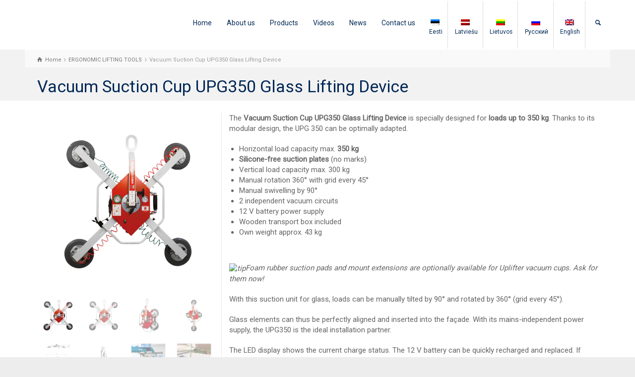

--- FILE ---
content_type: text/html; charset=UTF-8
request_url: https://hartico.ee/en/product/vacuum-suction-cup-upg350-glass-lifting-device/
body_size: 22676
content:
<!doctype html>
<html lang="en-US" class="no-js">
<head> 
<meta charset="UTF-8" />  
<meta name="viewport" content="width=device-width, initial-scale=1, maximum-scale=1">
 
<meta name='robots' content='index, follow, max-image-preview:large, max-snippet:-1, max-video-preview:-1' />
	<style>img:is([sizes="auto" i], [sizes^="auto," i]) { contain-intrinsic-size: 3000px 1500px }</style>
	<link rel="alternate" hreflang="lv" href="https://hartico.ee/lv/product/vacuum-suction-cup-upg350-glass-lifting-device/" />
<link rel="alternate" hreflang="lt" href="https://hartico.ee/lt/product/vacuum-suction-cup-upg350-glass-lifting-device/" />
<link rel="alternate" hreflang="ru" href="https://hartico.ee/ru/product/vacuum-suction-cup-upg350-glass-lifting-device/" />
<link rel="alternate" hreflang="en" href="https://hartico.ee/en/product/vacuum-suction-cup-upg350-glass-lifting-device/" />
<script type="text/javascript">/*<![CDATA[ */ var html = document.getElementsByTagName("html")[0]; html.className = html.className.replace("no-js", "js"); window.onerror=function(e,f){var body = document.getElementsByTagName("body")[0]; body.className = body.className.replace("rt-loading", ""); var e_file = document.createElement("a");e_file.href = f;console.log( e );console.log( e_file.pathname );}/* ]]>*/</script>

	<!-- This site is optimized with the Yoast SEO plugin v26.3 - https://yoast.com/wordpress/plugins/seo/ -->
	<title>Vacuum Suction Cup UPG350 Glass Lifting Device - Hartico</title>
	<link rel="canonical" href="https://hartico.ee/en/product/vacuum-suction-cup-upg350-glass-lifting-device/" />
	<meta property="og:locale" content="en_US" />
	<meta property="og:type" content="article" />
	<meta property="og:title" content="Vacuum Suction Cup UPG350 Glass Lifting Device - Hartico" />
	<meta property="og:description" content="The Vacuum Suction Cup UPG350 Glass Lifting Device is specially designed for loads up to 350 kg. Thanks to its modular design, the UPG 350 can be optimally adapted. Horizontal load capacity max. 350 kg Silicone-free suction plates (no marks) Vertical load capacity max. 300 kg Manual rotation 360° with grid every 45° Manual swivelling by 90° 2 independent vacuum [&hellip;]" />
	<meta property="og:url" content="https://hartico.ee/en/product/vacuum-suction-cup-upg350-glass-lifting-device/" />
	<meta property="og:site_name" content="Hartico" />
	<meta property="article:publisher" content="https://www.facebook.com/SANOTransportgeraeteBaltics/" />
	<meta property="og:image" content="https://uplifter.com/media/image/f7/28/96/tip.png" />
	<meta name="twitter:card" content="summary_large_image" />
	<meta name="twitter:label1" content="Est. reading time" />
	<meta name="twitter:data1" content="1 minute" />
	<script type="application/ld+json" class="yoast-schema-graph">{"@context":"https://schema.org","@graph":[{"@type":"WebPage","@id":"https://hartico.ee/en/product/vacuum-suction-cup-upg350-glass-lifting-device/","url":"https://hartico.ee/en/product/vacuum-suction-cup-upg350-glass-lifting-device/","name":"Vacuum Suction Cup UPG350 Glass Lifting Device - Hartico","isPartOf":{"@id":"https://hartico.ee/en/#website"},"primaryImageOfPage":{"@id":"https://hartico.ee/en/product/vacuum-suction-cup-upg350-glass-lifting-device/#primaryimage"},"image":{"@id":"https://hartico.ee/en/product/vacuum-suction-cup-upg350-glass-lifting-device/#primaryimage"},"thumbnailUrl":"https://hartico.ee/wp-content/uploads/2023/10/UPG350-2_main_1.jpg","datePublished":"2023-10-09T10:47:50+00:00","breadcrumb":{"@id":"https://hartico.ee/en/product/vacuum-suction-cup-upg350-glass-lifting-device/#breadcrumb"},"inLanguage":"en-US","potentialAction":[{"@type":"ReadAction","target":["https://hartico.ee/en/product/vacuum-suction-cup-upg350-glass-lifting-device/"]}]},{"@type":"ImageObject","inLanguage":"en-US","@id":"https://hartico.ee/en/product/vacuum-suction-cup-upg350-glass-lifting-device/#primaryimage","url":"https://hartico.ee/wp-content/uploads/2023/10/UPG350-2_main_1.jpg","contentUrl":"https://hartico.ee/wp-content/uploads/2023/10/UPG350-2_main_1.jpg","width":2500,"height":2500},{"@type":"BreadcrumbList","@id":"https://hartico.ee/en/product/vacuum-suction-cup-upg350-glass-lifting-device/#breadcrumb","itemListElement":[{"@type":"ListItem","position":1,"name":"Esileht","item":"https://hartico.ee/en/"},{"@type":"ListItem","position":2,"name":"Products","item":"https://hartico.ee/en/shop/"},{"@type":"ListItem","position":3,"name":"Vacuum Suction Cup UPG350 Glass Lifting Device"}]},{"@type":"WebSite","@id":"https://hartico.ee/en/#website","url":"https://hartico.ee/en/","name":"Hartico","description":"Lifting and moving systems LIFTKAR, Xetto, Expresso","publisher":{"@id":"https://hartico.ee/en/#organization"},"potentialAction":[{"@type":"SearchAction","target":{"@type":"EntryPoint","urlTemplate":"https://hartico.ee/en/?s={search_term_string}"},"query-input":{"@type":"PropertyValueSpecification","valueRequired":true,"valueName":"search_term_string"}}],"inLanguage":"en-US"},{"@type":"Organization","@id":"https://hartico.ee/en/#organization","name":"Hartico","url":"https://hartico.ee/en/","logo":{"@type":"ImageObject","inLanguage":"en-US","@id":"https://hartico.ee/en/#/schema/logo/image/","url":"https://hartico.ee/wp-content/uploads/2018/11/hartico_logo_with_slogan_onecolor.svg","contentUrl":"https://hartico.ee/wp-content/uploads/2018/11/hartico_logo_with_slogan_onecolor.svg","width":424,"height":157,"caption":"Hartico"},"image":{"@id":"https://hartico.ee/en/#/schema/logo/image/"},"sameAs":["https://www.facebook.com/SANOTransportgeraeteBaltics/"]}]}</script>
	<!-- / Yoast SEO plugin. -->


<link rel='dns-prefetch' href='//www.googletagmanager.com' />
<link rel='dns-prefetch' href='//fonts.googleapis.com' />
<link rel="alternate" type="application/rss+xml" title="Hartico &raquo; Feed" href="https://hartico.ee/en/feed/" />
<link rel="alternate" type="application/rss+xml" title="Hartico &raquo; Comments Feed" href="https://hartico.ee/en/comments/feed/" />
<script type="text/javascript">
/* <![CDATA[ */
window._wpemojiSettings = {"baseUrl":"https:\/\/s.w.org\/images\/core\/emoji\/16.0.1\/72x72\/","ext":".png","svgUrl":"https:\/\/s.w.org\/images\/core\/emoji\/16.0.1\/svg\/","svgExt":".svg","source":{"concatemoji":"https:\/\/hartico.ee\/wp-includes\/js\/wp-emoji-release.min.js?ver=6.8.3"}};
/*! This file is auto-generated */
!function(s,n){var o,i,e;function c(e){try{var t={supportTests:e,timestamp:(new Date).valueOf()};sessionStorage.setItem(o,JSON.stringify(t))}catch(e){}}function p(e,t,n){e.clearRect(0,0,e.canvas.width,e.canvas.height),e.fillText(t,0,0);var t=new Uint32Array(e.getImageData(0,0,e.canvas.width,e.canvas.height).data),a=(e.clearRect(0,0,e.canvas.width,e.canvas.height),e.fillText(n,0,0),new Uint32Array(e.getImageData(0,0,e.canvas.width,e.canvas.height).data));return t.every(function(e,t){return e===a[t]})}function u(e,t){e.clearRect(0,0,e.canvas.width,e.canvas.height),e.fillText(t,0,0);for(var n=e.getImageData(16,16,1,1),a=0;a<n.data.length;a++)if(0!==n.data[a])return!1;return!0}function f(e,t,n,a){switch(t){case"flag":return n(e,"\ud83c\udff3\ufe0f\u200d\u26a7\ufe0f","\ud83c\udff3\ufe0f\u200b\u26a7\ufe0f")?!1:!n(e,"\ud83c\udde8\ud83c\uddf6","\ud83c\udde8\u200b\ud83c\uddf6")&&!n(e,"\ud83c\udff4\udb40\udc67\udb40\udc62\udb40\udc65\udb40\udc6e\udb40\udc67\udb40\udc7f","\ud83c\udff4\u200b\udb40\udc67\u200b\udb40\udc62\u200b\udb40\udc65\u200b\udb40\udc6e\u200b\udb40\udc67\u200b\udb40\udc7f");case"emoji":return!a(e,"\ud83e\udedf")}return!1}function g(e,t,n,a){var r="undefined"!=typeof WorkerGlobalScope&&self instanceof WorkerGlobalScope?new OffscreenCanvas(300,150):s.createElement("canvas"),o=r.getContext("2d",{willReadFrequently:!0}),i=(o.textBaseline="top",o.font="600 32px Arial",{});return e.forEach(function(e){i[e]=t(o,e,n,a)}),i}function t(e){var t=s.createElement("script");t.src=e,t.defer=!0,s.head.appendChild(t)}"undefined"!=typeof Promise&&(o="wpEmojiSettingsSupports",i=["flag","emoji"],n.supports={everything:!0,everythingExceptFlag:!0},e=new Promise(function(e){s.addEventListener("DOMContentLoaded",e,{once:!0})}),new Promise(function(t){var n=function(){try{var e=JSON.parse(sessionStorage.getItem(o));if("object"==typeof e&&"number"==typeof e.timestamp&&(new Date).valueOf()<e.timestamp+604800&&"object"==typeof e.supportTests)return e.supportTests}catch(e){}return null}();if(!n){if("undefined"!=typeof Worker&&"undefined"!=typeof OffscreenCanvas&&"undefined"!=typeof URL&&URL.createObjectURL&&"undefined"!=typeof Blob)try{var e="postMessage("+g.toString()+"("+[JSON.stringify(i),f.toString(),p.toString(),u.toString()].join(",")+"));",a=new Blob([e],{type:"text/javascript"}),r=new Worker(URL.createObjectURL(a),{name:"wpTestEmojiSupports"});return void(r.onmessage=function(e){c(n=e.data),r.terminate(),t(n)})}catch(e){}c(n=g(i,f,p,u))}t(n)}).then(function(e){for(var t in e)n.supports[t]=e[t],n.supports.everything=n.supports.everything&&n.supports[t],"flag"!==t&&(n.supports.everythingExceptFlag=n.supports.everythingExceptFlag&&n.supports[t]);n.supports.everythingExceptFlag=n.supports.everythingExceptFlag&&!n.supports.flag,n.DOMReady=!1,n.readyCallback=function(){n.DOMReady=!0}}).then(function(){return e}).then(function(){var e;n.supports.everything||(n.readyCallback(),(e=n.source||{}).concatemoji?t(e.concatemoji):e.wpemoji&&e.twemoji&&(t(e.twemoji),t(e.wpemoji)))}))}((window,document),window._wpemojiSettings);
/* ]]> */
</script>
<style id='wp-emoji-styles-inline-css' type='text/css'>

	img.wp-smiley, img.emoji {
		display: inline !important;
		border: none !important;
		box-shadow: none !important;
		height: 1em !important;
		width: 1em !important;
		margin: 0 0.07em !important;
		vertical-align: -0.1em !important;
		background: none !important;
		padding: 0 !important;
	}
</style>
<link rel='stylesheet' id='wp-block-library-css' href='https://hartico.ee/wp-includes/css/dist/block-library/style.min.css?ver=6.8.3' type='text/css' media='all' />
<style id='classic-theme-styles-inline-css' type='text/css'>
/*! This file is auto-generated */
.wp-block-button__link{color:#fff;background-color:#32373c;border-radius:9999px;box-shadow:none;text-decoration:none;padding:calc(.667em + 2px) calc(1.333em + 2px);font-size:1.125em}.wp-block-file__button{background:#32373c;color:#fff;text-decoration:none}
</style>
<style id='global-styles-inline-css' type='text/css'>
:root{--wp--preset--aspect-ratio--square: 1;--wp--preset--aspect-ratio--4-3: 4/3;--wp--preset--aspect-ratio--3-4: 3/4;--wp--preset--aspect-ratio--3-2: 3/2;--wp--preset--aspect-ratio--2-3: 2/3;--wp--preset--aspect-ratio--16-9: 16/9;--wp--preset--aspect-ratio--9-16: 9/16;--wp--preset--color--black: #000000;--wp--preset--color--cyan-bluish-gray: #abb8c3;--wp--preset--color--white: #ffffff;--wp--preset--color--pale-pink: #f78da7;--wp--preset--color--vivid-red: #cf2e2e;--wp--preset--color--luminous-vivid-orange: #ff6900;--wp--preset--color--luminous-vivid-amber: #fcb900;--wp--preset--color--light-green-cyan: #7bdcb5;--wp--preset--color--vivid-green-cyan: #00d084;--wp--preset--color--pale-cyan-blue: #8ed1fc;--wp--preset--color--vivid-cyan-blue: #0693e3;--wp--preset--color--vivid-purple: #9b51e0;--wp--preset--gradient--vivid-cyan-blue-to-vivid-purple: linear-gradient(135deg,rgba(6,147,227,1) 0%,rgb(155,81,224) 100%);--wp--preset--gradient--light-green-cyan-to-vivid-green-cyan: linear-gradient(135deg,rgb(122,220,180) 0%,rgb(0,208,130) 100%);--wp--preset--gradient--luminous-vivid-amber-to-luminous-vivid-orange: linear-gradient(135deg,rgba(252,185,0,1) 0%,rgba(255,105,0,1) 100%);--wp--preset--gradient--luminous-vivid-orange-to-vivid-red: linear-gradient(135deg,rgba(255,105,0,1) 0%,rgb(207,46,46) 100%);--wp--preset--gradient--very-light-gray-to-cyan-bluish-gray: linear-gradient(135deg,rgb(238,238,238) 0%,rgb(169,184,195) 100%);--wp--preset--gradient--cool-to-warm-spectrum: linear-gradient(135deg,rgb(74,234,220) 0%,rgb(151,120,209) 20%,rgb(207,42,186) 40%,rgb(238,44,130) 60%,rgb(251,105,98) 80%,rgb(254,248,76) 100%);--wp--preset--gradient--blush-light-purple: linear-gradient(135deg,rgb(255,206,236) 0%,rgb(152,150,240) 100%);--wp--preset--gradient--blush-bordeaux: linear-gradient(135deg,rgb(254,205,165) 0%,rgb(254,45,45) 50%,rgb(107,0,62) 100%);--wp--preset--gradient--luminous-dusk: linear-gradient(135deg,rgb(255,203,112) 0%,rgb(199,81,192) 50%,rgb(65,88,208) 100%);--wp--preset--gradient--pale-ocean: linear-gradient(135deg,rgb(255,245,203) 0%,rgb(182,227,212) 50%,rgb(51,167,181) 100%);--wp--preset--gradient--electric-grass: linear-gradient(135deg,rgb(202,248,128) 0%,rgb(113,206,126) 100%);--wp--preset--gradient--midnight: linear-gradient(135deg,rgb(2,3,129) 0%,rgb(40,116,252) 100%);--wp--preset--font-size--small: 13px;--wp--preset--font-size--medium: 20px;--wp--preset--font-size--large: 36px;--wp--preset--font-size--x-large: 42px;--wp--preset--spacing--20: 0.44rem;--wp--preset--spacing--30: 0.67rem;--wp--preset--spacing--40: 1rem;--wp--preset--spacing--50: 1.5rem;--wp--preset--spacing--60: 2.25rem;--wp--preset--spacing--70: 3.38rem;--wp--preset--spacing--80: 5.06rem;--wp--preset--shadow--natural: 6px 6px 9px rgba(0, 0, 0, 0.2);--wp--preset--shadow--deep: 12px 12px 50px rgba(0, 0, 0, 0.4);--wp--preset--shadow--sharp: 6px 6px 0px rgba(0, 0, 0, 0.2);--wp--preset--shadow--outlined: 6px 6px 0px -3px rgba(255, 255, 255, 1), 6px 6px rgba(0, 0, 0, 1);--wp--preset--shadow--crisp: 6px 6px 0px rgba(0, 0, 0, 1);}:where(.is-layout-flex){gap: 0.5em;}:where(.is-layout-grid){gap: 0.5em;}body .is-layout-flex{display: flex;}.is-layout-flex{flex-wrap: wrap;align-items: center;}.is-layout-flex > :is(*, div){margin: 0;}body .is-layout-grid{display: grid;}.is-layout-grid > :is(*, div){margin: 0;}:where(.wp-block-columns.is-layout-flex){gap: 2em;}:where(.wp-block-columns.is-layout-grid){gap: 2em;}:where(.wp-block-post-template.is-layout-flex){gap: 1.25em;}:where(.wp-block-post-template.is-layout-grid){gap: 1.25em;}.has-black-color{color: var(--wp--preset--color--black) !important;}.has-cyan-bluish-gray-color{color: var(--wp--preset--color--cyan-bluish-gray) !important;}.has-white-color{color: var(--wp--preset--color--white) !important;}.has-pale-pink-color{color: var(--wp--preset--color--pale-pink) !important;}.has-vivid-red-color{color: var(--wp--preset--color--vivid-red) !important;}.has-luminous-vivid-orange-color{color: var(--wp--preset--color--luminous-vivid-orange) !important;}.has-luminous-vivid-amber-color{color: var(--wp--preset--color--luminous-vivid-amber) !important;}.has-light-green-cyan-color{color: var(--wp--preset--color--light-green-cyan) !important;}.has-vivid-green-cyan-color{color: var(--wp--preset--color--vivid-green-cyan) !important;}.has-pale-cyan-blue-color{color: var(--wp--preset--color--pale-cyan-blue) !important;}.has-vivid-cyan-blue-color{color: var(--wp--preset--color--vivid-cyan-blue) !important;}.has-vivid-purple-color{color: var(--wp--preset--color--vivid-purple) !important;}.has-black-background-color{background-color: var(--wp--preset--color--black) !important;}.has-cyan-bluish-gray-background-color{background-color: var(--wp--preset--color--cyan-bluish-gray) !important;}.has-white-background-color{background-color: var(--wp--preset--color--white) !important;}.has-pale-pink-background-color{background-color: var(--wp--preset--color--pale-pink) !important;}.has-vivid-red-background-color{background-color: var(--wp--preset--color--vivid-red) !important;}.has-luminous-vivid-orange-background-color{background-color: var(--wp--preset--color--luminous-vivid-orange) !important;}.has-luminous-vivid-amber-background-color{background-color: var(--wp--preset--color--luminous-vivid-amber) !important;}.has-light-green-cyan-background-color{background-color: var(--wp--preset--color--light-green-cyan) !important;}.has-vivid-green-cyan-background-color{background-color: var(--wp--preset--color--vivid-green-cyan) !important;}.has-pale-cyan-blue-background-color{background-color: var(--wp--preset--color--pale-cyan-blue) !important;}.has-vivid-cyan-blue-background-color{background-color: var(--wp--preset--color--vivid-cyan-blue) !important;}.has-vivid-purple-background-color{background-color: var(--wp--preset--color--vivid-purple) !important;}.has-black-border-color{border-color: var(--wp--preset--color--black) !important;}.has-cyan-bluish-gray-border-color{border-color: var(--wp--preset--color--cyan-bluish-gray) !important;}.has-white-border-color{border-color: var(--wp--preset--color--white) !important;}.has-pale-pink-border-color{border-color: var(--wp--preset--color--pale-pink) !important;}.has-vivid-red-border-color{border-color: var(--wp--preset--color--vivid-red) !important;}.has-luminous-vivid-orange-border-color{border-color: var(--wp--preset--color--luminous-vivid-orange) !important;}.has-luminous-vivid-amber-border-color{border-color: var(--wp--preset--color--luminous-vivid-amber) !important;}.has-light-green-cyan-border-color{border-color: var(--wp--preset--color--light-green-cyan) !important;}.has-vivid-green-cyan-border-color{border-color: var(--wp--preset--color--vivid-green-cyan) !important;}.has-pale-cyan-blue-border-color{border-color: var(--wp--preset--color--pale-cyan-blue) !important;}.has-vivid-cyan-blue-border-color{border-color: var(--wp--preset--color--vivid-cyan-blue) !important;}.has-vivid-purple-border-color{border-color: var(--wp--preset--color--vivid-purple) !important;}.has-vivid-cyan-blue-to-vivid-purple-gradient-background{background: var(--wp--preset--gradient--vivid-cyan-blue-to-vivid-purple) !important;}.has-light-green-cyan-to-vivid-green-cyan-gradient-background{background: var(--wp--preset--gradient--light-green-cyan-to-vivid-green-cyan) !important;}.has-luminous-vivid-amber-to-luminous-vivid-orange-gradient-background{background: var(--wp--preset--gradient--luminous-vivid-amber-to-luminous-vivid-orange) !important;}.has-luminous-vivid-orange-to-vivid-red-gradient-background{background: var(--wp--preset--gradient--luminous-vivid-orange-to-vivid-red) !important;}.has-very-light-gray-to-cyan-bluish-gray-gradient-background{background: var(--wp--preset--gradient--very-light-gray-to-cyan-bluish-gray) !important;}.has-cool-to-warm-spectrum-gradient-background{background: var(--wp--preset--gradient--cool-to-warm-spectrum) !important;}.has-blush-light-purple-gradient-background{background: var(--wp--preset--gradient--blush-light-purple) !important;}.has-blush-bordeaux-gradient-background{background: var(--wp--preset--gradient--blush-bordeaux) !important;}.has-luminous-dusk-gradient-background{background: var(--wp--preset--gradient--luminous-dusk) !important;}.has-pale-ocean-gradient-background{background: var(--wp--preset--gradient--pale-ocean) !important;}.has-electric-grass-gradient-background{background: var(--wp--preset--gradient--electric-grass) !important;}.has-midnight-gradient-background{background: var(--wp--preset--gradient--midnight) !important;}.has-small-font-size{font-size: var(--wp--preset--font-size--small) !important;}.has-medium-font-size{font-size: var(--wp--preset--font-size--medium) !important;}.has-large-font-size{font-size: var(--wp--preset--font-size--large) !important;}.has-x-large-font-size{font-size: var(--wp--preset--font-size--x-large) !important;}
:where(.wp-block-post-template.is-layout-flex){gap: 1.25em;}:where(.wp-block-post-template.is-layout-grid){gap: 1.25em;}
:where(.wp-block-columns.is-layout-flex){gap: 2em;}:where(.wp-block-columns.is-layout-grid){gap: 2em;}
:root :where(.wp-block-pullquote){font-size: 1.5em;line-height: 1.6;}
</style>
<link rel='stylesheet' id='woo-custom-related-products-pro-css' href='https://hartico.ee/wp-content/plugins/codecanyon-17893664-woocommerce-custom-related-products-pro-1/public/css/woo-custom-related-products-pro-public.css?ver=1.0.2' type='text/css' media='all' />
<link rel='stylesheet' id='contact-form-7-css' href='https://hartico.ee/wp-content/plugins/contact-form-7/includes/css/styles.css?ver=6.1.1' type='text/css' media='all' />
<link rel='stylesheet' id='wqoecf-front-style.css-css' href='https://hartico.ee/wp-content/plugins/woo-quote-or-enquiry-contact-form/assets/css/wqoecf-front-style.css?ver=2.5' type='text/css' media='all' />
<link rel='stylesheet' id='photoswipe-css' href='https://hartico.ee/wp-content/plugins/woocommerce/assets/css/photoswipe/photoswipe.min.css?ver=10.3.4' type='text/css' media='all' />
<link rel='stylesheet' id='photoswipe-default-skin-css' href='https://hartico.ee/wp-content/plugins/woocommerce/assets/css/photoswipe/default-skin/default-skin.min.css?ver=10.3.4' type='text/css' media='all' />
<link rel='stylesheet' id='woocommerce-smallscreen-css' href='https://hartico.ee/wp-content/plugins/woocommerce/assets/css/woocommerce-smallscreen.css?ver=10.3.4' type='text/css' media='only screen and (max-width: 768px)' />
<style id='woocommerce-inline-inline-css' type='text/css'>
.woocommerce form .form-row .required { visibility: visible; }
</style>
<link rel='stylesheet' id='wpml-legacy-horizontal-list-0-css' href='https://hartico.ee/wp-content/plugins/sitepress-multilingual-cms/templates/language-switchers/legacy-list-horizontal/style.min.css?ver=1' type='text/css' media='all' />
<link rel='stylesheet' id='wpml-menu-item-0-css' href='https://hartico.ee/wp-content/plugins/sitepress-multilingual-cms/templates/language-switchers/menu-item/style.min.css?ver=1' type='text/css' media='all' />
<link rel='stylesheet' id='cms-navigation-style-base-css' href='https://hartico.ee/wp-content/plugins/wpml-cms-nav/res/css/cms-navigation-base.css?ver=1.5.5' type='text/css' media='screen' />
<link rel='stylesheet' id='cms-navigation-style-css' href='https://hartico.ee/wp-content/plugins/wpml-cms-nav/res/css/cms-navigation.css?ver=1.5.5' type='text/css' media='screen' />
<link rel='stylesheet' id='brands-styles-css' href='https://hartico.ee/wp-content/plugins/woocommerce/assets/css/brands.css?ver=10.3.4' type='text/css' media='all' />
<link rel='stylesheet' id='theme-style-all-css' href='https://hartico.ee/wp-content/themes/rttheme19/css/layout2/app.min.css?ver=2.17' type='text/css' media='all' />
<link rel='stylesheet' id='rt-woocommerce-css' href='https://hartico.ee/wp-content/themes/rttheme19/css/woocommerce/rt-woocommerce.min.css?ver=2.17' type='text/css' media='all' />
<link rel='stylesheet' id='mediaelement-skin-css' href='https://hartico.ee/wp-content/themes/rttheme19/css/mejs-skin.min.css?ver=2.17' type='text/css' media='all' />
<link rel='stylesheet' id='fontello-css' href='https://hartico.ee/wp-content/themes/rttheme19/css/fontello/css/fontello.css?ver=2.17' type='text/css' media='all' />
<!--[if IE 9]>
<link rel='stylesheet' id='theme-ie9-css' href='https://hartico.ee/wp-content/themes/rttheme19/css/ie9.min.css?ver=2.17' type='text/css' media='all' />
<![endif]-->
<link rel='stylesheet' id='theme-style-css' href='https://hartico.ee/wp-content/themes/rttheme19-child/style.css?ver=6.8.3' type='text/css' media='all' />
<link rel='stylesheet' id='theme-dynamic-css' href='https://hartico.ee/wp-content/uploads/rttheme19/dynamic-style.css?ver=251013150340' type='text/css' media='all' />
<link rel='stylesheet' id='rt-google-fonts-css' href='//fonts.googleapis.com/css?family=Roboto%3Aregular&#038;subset=cyrillic%2Clatin%2Clatin-ext&#038;ver=1.0.0' type='text/css' media='all' />
<link rel='stylesheet' id='__EPYT__style-css' href='https://hartico.ee/wp-content/plugins/youtube-embed-plus/styles/ytprefs.min.css?ver=14.2.3' type='text/css' media='all' />
<style id='__EPYT__style-inline-css' type='text/css'>

                .epyt-gallery-thumb {
                        width: 33.333%;
                }
                
</style>
<script type="text/javascript" src="https://hartico.ee/wp-includes/js/jquery/jquery.min.js?ver=3.7.1" id="jquery-core-js"></script>
<script type="text/javascript" src="https://hartico.ee/wp-includes/js/jquery/jquery-migrate.min.js?ver=3.4.1" id="jquery-migrate-js"></script>
<script type="text/javascript" src="https://hartico.ee/wp-content/plugins/codecanyon-17893664-woocommerce-custom-related-products-pro-1/public/js/woo-custom-related-products-pro-public.js?ver=1.0.2" id="woo-custom-related-products-pro-js"></script>
<script type="text/javascript" src="//hartico.ee/wp-content/plugins/revslider/sr6/assets/js/rbtools.min.js?ver=6.7.29" async id="tp-tools-js"></script>
<script type="text/javascript" src="//hartico.ee/wp-content/plugins/revslider/sr6/assets/js/rs6.min.js?ver=6.7.35" async id="revmin-js"></script>
<script type="text/javascript" src="https://hartico.ee/wp-content/plugins/woocommerce/assets/js/flexslider/jquery.flexslider.min.js?ver=2.7.2-wc.10.3.4" id="wc-flexslider-js" defer="defer" data-wp-strategy="defer"></script>
<script type="text/javascript" src="https://hartico.ee/wp-content/plugins/woocommerce/assets/js/photoswipe/photoswipe.min.js?ver=4.1.1-wc.10.3.4" id="wc-photoswipe-js" defer="defer" data-wp-strategy="defer"></script>
<script type="text/javascript" src="https://hartico.ee/wp-content/plugins/woocommerce/assets/js/photoswipe/photoswipe-ui-default.min.js?ver=4.1.1-wc.10.3.4" id="wc-photoswipe-ui-default-js" defer="defer" data-wp-strategy="defer"></script>
<script type="text/javascript" id="wc-single-product-js-extra">
/* <![CDATA[ */
var wc_single_product_params = {"i18n_required_rating_text":"Please select a rating","i18n_rating_options":["1 of 5 stars","2 of 5 stars","3 of 5 stars","4 of 5 stars","5 of 5 stars"],"i18n_product_gallery_trigger_text":"View full-screen image gallery","review_rating_required":"yes","flexslider":{"rtl":false,"animation":"slide","smoothHeight":true,"directionNav":false,"controlNav":"thumbnails","slideshow":false,"animationSpeed":500,"animationLoop":false,"allowOneSlide":false},"zoom_enabled":"","zoom_options":[],"photoswipe_enabled":"1","photoswipe_options":{"shareEl":false,"closeOnScroll":false,"history":false,"hideAnimationDuration":0,"showAnimationDuration":0},"flexslider_enabled":"1"};
/* ]]> */
</script>
<script type="text/javascript" src="https://hartico.ee/wp-content/plugins/woocommerce/assets/js/frontend/single-product.min.js?ver=10.3.4" id="wc-single-product-js" defer="defer" data-wp-strategy="defer"></script>
<script type="text/javascript" src="https://hartico.ee/wp-content/plugins/woocommerce/assets/js/jquery-blockui/jquery.blockUI.min.js?ver=2.7.0-wc.10.3.4" id="wc-jquery-blockui-js" data-wp-strategy="defer"></script>
<script type="text/javascript" src="https://hartico.ee/wp-content/plugins/woocommerce/assets/js/js-cookie/js.cookie.min.js?ver=2.1.4-wc.10.3.4" id="wc-js-cookie-js" data-wp-strategy="defer"></script>
<script type="text/javascript" id="wc-cart-fragments-js-extra">
/* <![CDATA[ */
var wc_cart_fragments_params = {"ajax_url":"\/wp-admin\/admin-ajax.php","wc_ajax_url":"\/en\/?wc-ajax=%%endpoint%%","cart_hash_key":"wc_cart_hash_534575a5f52cc1502d76a767495b73a3","fragment_name":"wc_fragments_534575a5f52cc1502d76a767495b73a3","request_timeout":"5000"};
/* ]]> */
</script>
<script type="text/javascript" src="https://hartico.ee/wp-content/plugins/woocommerce/assets/js/frontend/cart-fragments.min.js?ver=10.3.4" id="wc-cart-fragments-js" defer="defer" data-wp-strategy="defer"></script>
<script type="text/javascript" src="https://hartico.ee/wp-content/plugins/wp-image-zoooom/assets/js/jquery.image_zoom.min.js?ver=1.60" id="image_zoooom-js" defer="defer" data-wp-strategy="defer"></script>
<script type="text/javascript" id="image_zoooom-init-js-extra">
/* <![CDATA[ */
var IZ = {"options":{"lensShape":"square","lensSize":200,"lensBorderSize":1,"lensBorderColour":"#ffffff","borderRadius":0,"cursor":"default","zoomWindowWidth":400,"zoomWindowHeight":360,"zoomWindowOffsetx":10,"borderSize":4,"borderColour":"#888888","zoomWindowShadow":4,"lensFadeIn":1000,"lensFadeOut":1000,"zoomWindowFadeIn":0,"zoomWindowFadeOut":0,"easingAmount":12},"with_woocommerce":"1","exchange_thumbnails":"1","enable_mobile":"0","woo_categories":"0","woo_slider":"1","enable_surecart":"0"};
/* ]]> */
</script>
<script type="text/javascript" src="https://hartico.ee/wp-content/plugins/wp-image-zoooom/assets/js/image_zoom-init.js?ver=1.60" id="image_zoooom-init-js" defer="defer" data-wp-strategy="defer"></script>

<!-- Google tag (gtag.js) snippet added by Site Kit -->
<!-- Google Analytics snippet added by Site Kit -->
<script type="text/javascript" src="https://www.googletagmanager.com/gtag/js?id=GT-NFJX5B7Z" id="google_gtagjs-js" async></script>
<script type="text/javascript" id="google_gtagjs-js-after">
/* <![CDATA[ */
window.dataLayer = window.dataLayer || [];function gtag(){dataLayer.push(arguments);}
gtag("set","linker",{"domains":["hartico.ee"]});
gtag("js", new Date());
gtag("set", "developer_id.dZTNiMT", true);
gtag("config", "GT-NFJX5B7Z");
 window._googlesitekit = window._googlesitekit || {}; window._googlesitekit.throttledEvents = []; window._googlesitekit.gtagEvent = (name, data) => { var key = JSON.stringify( { name, data } ); if ( !! window._googlesitekit.throttledEvents[ key ] ) { return; } window._googlesitekit.throttledEvents[ key ] = true; setTimeout( () => { delete window._googlesitekit.throttledEvents[ key ]; }, 5 ); gtag( "event", name, { ...data, event_source: "site-kit" } ); }; 
/* ]]> */
</script>
<script type="text/javascript" id="__ytprefs__-js-extra">
/* <![CDATA[ */
var _EPYT_ = {"ajaxurl":"https:\/\/hartico.ee\/wp-admin\/admin-ajax.php","security":"b8fc1bbb18","gallery_scrolloffset":"20","eppathtoscripts":"https:\/\/hartico.ee\/wp-content\/plugins\/youtube-embed-plus\/scripts\/","eppath":"https:\/\/hartico.ee\/wp-content\/plugins\/youtube-embed-plus\/","epresponsiveselector":"[\"iframe.__youtube_prefs_widget__\"]","epdovol":"1","version":"14.2.3","evselector":"iframe.__youtube_prefs__[src], iframe[src*=\"youtube.com\/embed\/\"], iframe[src*=\"youtube-nocookie.com\/embed\/\"]","ajax_compat":"","maxres_facade":"eager","ytapi_load":"light","pause_others":"","stopMobileBuffer":"1","facade_mode":"","not_live_on_channel":""};
/* ]]> */
</script>
<script type="text/javascript" src="https://hartico.ee/wp-content/plugins/youtube-embed-plus/scripts/ytprefs.min.js?ver=14.2.3" id="__ytprefs__-js"></script>
<script></script><link rel="https://api.w.org/" href="https://hartico.ee/en/wp-json/" /><link rel="alternate" title="JSON" type="application/json" href="https://hartico.ee/en/wp-json/wp/v2/product/20494" /><link rel="EditURI" type="application/rsd+xml" title="RSD" href="https://hartico.ee/xmlrpc.php?rsd" />
<meta name="generator" content="WordPress 6.8.3" />
<meta name="generator" content="WooCommerce 10.3.4" />
<link rel='shortlink' href='https://hartico.ee/en/?p=20494' />
<link rel="alternate" title="oEmbed (JSON)" type="application/json+oembed" href="https://hartico.ee/en/wp-json/oembed/1.0/embed?url=https%3A%2F%2Fhartico.ee%2Fen%2Fproduct%2Fvacuum-suction-cup-upg350-glass-lifting-device%2F" />
<link rel="alternate" title="oEmbed (XML)" type="text/xml+oembed" href="https://hartico.ee/en/wp-json/oembed/1.0/embed?url=https%3A%2F%2Fhartico.ee%2Fen%2Fproduct%2Fvacuum-suction-cup-upg350-glass-lifting-device%2F&#038;format=xml" />
<!-- start Simple Custom CSS and JS -->
<style type="text/css">
.woocommerce-result-count {
	display: none;
}</style>
<!-- end Simple Custom CSS and JS -->
<meta name="generator" content="Site Kit by Google 1.165.0" /><meta name="generator" content="WPML ver:4.7.4 stt:1,15,32,33,46;" />
	<style>
					.woocommerce a.wqoecf_enquiry_button {
			background-color: #002856;
			}
				
	</style> 

	<!-- Analytics by WP Statistics - https://wp-statistics.com -->
        <script>
			jQuery(function() {
				jQuery('li.menu-item-has-children > a').click(function(event) {
					var width = jQuery(window).width();
				if (width > 480) {
					return;
				}
					event.preventDefault();
			 jQuery(this).parent().toggleClass("current-menu-item"); 
		  });
			});
        </script>
    
<!--[if lt IE 9]><script src="https://hartico.ee/wp-content/themes/rttheme19/js/html5shiv.min.js"></script><![endif]-->
<!--[if gte IE 9]> <style type="text/css"> .gradient { filter: none; } </style> <![endif]-->

<!--Child Theme:Yes Theme Version:2.17 Plugin Version:2.14-->
	<noscript><style>.woocommerce-product-gallery{ opacity: 1 !important; }</style></noscript>
	<meta name="generator" content="Powered by WPBakery Page Builder - drag and drop page builder for WordPress."/>
<meta name="generator" content="Powered by Slider Revolution 6.7.35 - responsive, Mobile-Friendly Slider Plugin for WordPress with comfortable drag and drop interface." />
<style type="text/css">img.zoooom,.zoooom img{padding:0!important;}.vc_editor.compose-mode .zoooom::before { content: "\f179     Zoom applied to the image. Check on the frontend"; position: absolute; margin-top: 12px; text-align: right; background-color: white; line-height: 1.4em; left: 5%; padding: 0 10px 6px; font-family: dashicons; font-size: 0.9em; font-style: italic; z-index: 20; }</style><script type="text/javascript"></script><link rel="icon" href="https://hartico.ee/wp-content/uploads/2018/11/cropped-shape-32x32.png" sizes="32x32" />
<link rel="icon" href="https://hartico.ee/wp-content/uploads/2018/11/cropped-shape-192x192.png" sizes="192x192" />
<link rel="apple-touch-icon" href="https://hartico.ee/wp-content/uploads/2018/11/cropped-shape-180x180.png" />
<meta name="msapplication-TileImage" content="https://hartico.ee/wp-content/uploads/2018/11/cropped-shape-270x270.png" />
<script>function setREVStartSize(e){
			//window.requestAnimationFrame(function() {
				window.RSIW = window.RSIW===undefined ? window.innerWidth : window.RSIW;
				window.RSIH = window.RSIH===undefined ? window.innerHeight : window.RSIH;
				try {
					var pw = document.getElementById(e.c).parentNode.offsetWidth,
						newh;
					pw = pw===0 || isNaN(pw) || (e.l=="fullwidth" || e.layout=="fullwidth") ? window.RSIW : pw;
					e.tabw = e.tabw===undefined ? 0 : parseInt(e.tabw);
					e.thumbw = e.thumbw===undefined ? 0 : parseInt(e.thumbw);
					e.tabh = e.tabh===undefined ? 0 : parseInt(e.tabh);
					e.thumbh = e.thumbh===undefined ? 0 : parseInt(e.thumbh);
					e.tabhide = e.tabhide===undefined ? 0 : parseInt(e.tabhide);
					e.thumbhide = e.thumbhide===undefined ? 0 : parseInt(e.thumbhide);
					e.mh = e.mh===undefined || e.mh=="" || e.mh==="auto" ? 0 : parseInt(e.mh,0);
					if(e.layout==="fullscreen" || e.l==="fullscreen")
						newh = Math.max(e.mh,window.RSIH);
					else{
						e.gw = Array.isArray(e.gw) ? e.gw : [e.gw];
						for (var i in e.rl) if (e.gw[i]===undefined || e.gw[i]===0) e.gw[i] = e.gw[i-1];
						e.gh = e.el===undefined || e.el==="" || (Array.isArray(e.el) && e.el.length==0)? e.gh : e.el;
						e.gh = Array.isArray(e.gh) ? e.gh : [e.gh];
						for (var i in e.rl) if (e.gh[i]===undefined || e.gh[i]===0) e.gh[i] = e.gh[i-1];
											
						var nl = new Array(e.rl.length),
							ix = 0,
							sl;
						e.tabw = e.tabhide>=pw ? 0 : e.tabw;
						e.thumbw = e.thumbhide>=pw ? 0 : e.thumbw;
						e.tabh = e.tabhide>=pw ? 0 : e.tabh;
						e.thumbh = e.thumbhide>=pw ? 0 : e.thumbh;
						for (var i in e.rl) nl[i] = e.rl[i]<window.RSIW ? 0 : e.rl[i];
						sl = nl[0];
						for (var i in nl) if (sl>nl[i] && nl[i]>0) { sl = nl[i]; ix=i;}
						var m = pw>(e.gw[ix]+e.tabw+e.thumbw) ? 1 : (pw-(e.tabw+e.thumbw)) / (e.gw[ix]);
						newh =  (e.gh[ix] * m) + (e.tabh + e.thumbh);
					}
					var el = document.getElementById(e.c);
					if (el!==null && el) el.style.height = newh+"px";
					el = document.getElementById(e.c+"_wrapper");
					if (el!==null && el) {
						el.style.height = newh+"px";
						el.style.display = "block";
					}
				} catch(e){
					console.log("Failure at Presize of Slider:" + e)
				}
			//});
		  };</script>
		<style type="text/css" id="wp-custom-css">
			
.wc-product-carousel .product_item_holder {
    padding-bottom: 80px;
}
header.top-header.stuck {
	padding: 2px;
}
.rt_heading_wrapper.style-1 {
	margin-bottom: 20px;
}
.woocommerce table.shop_attributes tbody>tr>td.product_weight, .woocommerce-page table.shop_attributes tbody>tr>td.product_weight {
padding: 8px;
}
#container .featured_image img {
    width: auto;
}
.woocommerce.columns-5 mark {
	background: none;
}
.woocommerce.columns-5 .product-category h3 {
	text-align: center;
}
#navigation > li.wpml-ls-item > a {
    padding-left: 10px;
    padding-right: 10px;
}
#navigation > li.menu-item-object-page > a,
#navigation > li.menu-item-home > a,
#navigation > li.menu-item-type-custom > a {
	border: none;

}
@media screen and (min-width: 992px) and  (max-width: 1024px) {
#logo img {
    max-width: 150px;
}
}
@media screen and (max-width: 1024px) {
#navigation > li.menu-item-object-page > a,
#navigation > li.menu-item-home > a,
#navigation > li.menu-item-type-custom > a {
        padding-left: 10px;
    padding-right: 10px;
}
}
.imgeffect>div {
	text-align: center;
}
#container .woo_product_images .imgeffect > div > img {
	display: inline-block;
	max-height: 700px;
	width: auto;
}
.breadcrumb > span {
    max-width: 1180px;
    margin-left: auto;
    margin-right: auto;
    display: block;
    padding: 0 25px;
}
button, input, optgroup, select, textarea {
	font-family: "Roboto";
}
#woo_catalog, .social_share_holder {
	text-align: center;
}
#woo_catalog > button, .modal-footer button.btn-default, .modal-footer button {
	margin-top: 15px;
    font-size: 1.2em;
    background: #002856;
    padding: 20px;
    border: none;
}
.catalog_modal textarea {
	width: 100%;
}
.a3dg-navbar-control {
	display: none !important;
}
#product-descs .wpb_column {
	padding-top: 0;
    padding-bottom: 1px;
}
#product-descs .wpb_column:after {
	border: none;
}
#footer .footer_widgets {
    padding: 0;
}
.sub_page_header .page-title {
    padding: 20px 0 50px;
}
.related.products {
	margin-top: 40px;
}
.modal-body p {
    margin: 0 0 10px;
    text-align: left;
}
#navigation > li > a {
    padding-bottom: 25px;
}
#container .product-category a{
    text-decoration: none;
}
#container .product-category a:hover {
    color: #002856;
    text-decoration: underline;
}
.no-web {
text-align: center;
padding-top: 15px;
color: #002856;
}
@media screen and (max-width: 767px) {
	.menu-item-has-children .sub-menu {
		padding-left: 10px !important;
}
	li.menu-item-has-children > a:before, li.menu-item-has-children > a:after {
	display: none !important;
}
	.term-description > p {
	width: 100%;
		float: right;
}
   .no-mobile, #footer-column-1, #footer-column-2, #social_media_icons-1 {
    display: none !important;
}
.no-web {
    display: inline-block;
    width: 47%;
}
#container .product-category img {
    max-width: 50%;
    display: inline-block;
}
.col {
    border-bottom: 1px solid #e1e1e1;
    padding-bottom: 15px;
    margin: 20px;
	width: calc(100% - 40px);
}
.col:last-child {
    border-bottom: none;
}
}
.woocommerce .product .product_info, .woocommerce-page .product .product_info {
    bottom: 0;
    width: 100%;
    left: 0;
    margin-top: 40px;
    position: absolute;
}
.product_item_holder .product_info_footer {
    position: relative;
}
.border_grid .product_item_holder {
    padding-bottom: 110px;
}
#product-cat-fp .border_grid .product_item_holder {
    padding-bottom: 20px;
}
.wpb_single_image.wpb_content_element.vc_align_center {
	margin-bottom: 30px;
}
.woocommerce.columns-6 > .border_grid .product_item_holder {
	padding-bottom: 0;
}
.woocommerce .product .product_info h5 {
	font-size: 15px;
}
.woocommerce .product .product_info .price {
	font-size: 15px;
}
.woocommerce .product_item_holder .product_info_footer, .woocommerce-page .product_item_holder .product_info_footer {
    margin-left: auto;
    margin-right: auto;
}
small, .small {
    font-size: 65%;
}
.default-style input[type="submit"] {
	background-color: #002856;
}
.wpcf7-form label {
	text-align: left;
	width: 100%;
}
.wqoecf-pop-up-box .wpcf7-list-item span.wpcf7-list-item-label {
	margin-left: -10px;
	padding-right: 40px;
	text-align: left;
	display: inline-block;
} 
.border_grid.single-product .summary.entry-summary {
	text-align: center;
}

.wqoecf-pop-up-box div.wpcf7>form>p input, .wqoecf-pop-up-box div.wpcf7>form>p textarea {
    border: 1px solid #5a5a5a !important;
}
.wqoecf-pop-up-box div.wpcf7>form>p label {
    font-weight: bold;
}
.woo_tabs .tab_nav {
	display: none !important;
}
.woo_tabs.rt_tabs .tab_contents .tab_content_wrapper .tab_content {
	display: inline-block !important;
	padding: 0;
} 
.tp-arr-allwrapper {
	display: none !important;
}
.wpcf7 form {
	max-height: initial;
}
.cat-item > a {
	color: #002856 !important;
}
.wpcf7-form.sent p
{
	display:none;
}
.tab_content > h2 {
	display: none !important;
}
.product_item_holder .product_info h5 {
	padding: 5px;
}
.post_data > span {
	display: none;
}


		</style>
		<noscript><style> .wpb_animate_when_almost_visible { opacity: 1; }</style></noscript></head>
<body class="wp-singular product-template-default single single-product postid-20494 wp-embed-responsive wp-theme-rttheme19 wp-child-theme-rttheme19-child theme-rttheme19 woocommerce woocommerce-page woocommerce-no-js rt-loading  layout2 wpb-js-composer js-comp-ver-8.6.1 vc_responsive">
<div class="go-to-top icon-up-open"></div>
		<!-- loader -->
		<div id="loader-wrapper"><div id="loader"></div></div>
		<!-- / #loader -->
		
<!-- background wrapper -->
<div id="container">   
 
	

				

	<header class="top-header fullwidth sticky">

				

		<div class="header-elements default">
		
			<!-- mobile menu button -->
			<div class="mobile-menu-button icon-menu"></div>

			
			<!-- logo -->
			<div id="logo" class="site-logo">
				 <a href="https://hartico.ee/en/" title="Hartico"><img src="https://hartico.ee/wp-content/uploads/2017/02/hartico2.svg" alt="Hartico" width="1768" height="657" class="main_logo" /><img src="https://hartico.ee/wp-content/uploads/2017/02/harticox.svg" alt="Hartico" class="sticky_logo" /></a> 			</div><!-- / end #logo -->

			<div class="header-right">
						

				<!-- navigation holder -->
				    

				<nav id="navigation_bar" class="menu-main-navigation-inglise-container"><ul id="navigation" class="menu"><li id='menu-item-5794' data-depth='0' class="menu-item menu-item-type-custom menu-item-object-custom"><a  href="https://hartico.ee/en/">Home</a> </li>
<li id='menu-item-5795' data-depth='0' class="menu-item menu-item-type-post_type menu-item-object-page"><a  href="https://hartico.ee/en/about-us/">About us</a> </li>
<li id='menu-item-5796' data-depth='0' class="menu-item menu-item-type-custom menu-item-object-custom menu-item-has-children"><a  href="/en/all-products">Products</a> 
<ul class="sub-menu">
<li id='menu-item-17154' data-depth='1' class="menu-item menu-item-type-taxonomy menu-item-object-product_cat menu-item-has-children"><a  href="https://hartico.ee/en/products/exoskeletons-kinetic-wearables/">EXOSKELETONS &amp; KINETIC WEARABLES</a> 
	<ul class="sub-menu">
<li id='menu-item-19499' data-depth='2' class="menu-item menu-item-type-taxonomy menu-item-object-product_cat"><a  href="https://hartico.ee/en/products/exoskeletons-kinetic-wearables/exoskeletons-for-back/">Exoskeletons for back</a> </li>
<li id='menu-item-19489' data-depth='2' class="menu-item menu-item-type-taxonomy menu-item-object-product_cat has-sub-title"><a  href="https://hartico.ee/en/products/exoskeletons-kinetic-wearables/exoskeletons-for-upper-body-and-arms/">Exoskeletons for upper body and arms<span>Exoskeletons for upper body and arms</span></a> </li>
	</ul>
</li>
<li id='menu-item-17153' data-depth='1' class="menu-item menu-item-type-taxonomy menu-item-object-product_cat"><a  href="https://hartico.ee/en/products/ergonomic-body-supports/">ERGONOMIC BODY SUPPORTS</a> </li>
<li id='menu-item-19501' data-depth='1' class="menu-item menu-item-type-taxonomy menu-item-object-product_cat"><a  href="https://hartico.ee/en/products/fento-knee-protectors/">FENTO KNEE PROTECTORS</a> </li>
<li id='menu-item-19502' data-depth='1' class="menu-item menu-item-type-taxonomy menu-item-object-product_cat menu-item-has-children"><a  href="https://hartico.ee/en/products/professional-trolleys/">PROFESSIONAL TROLLEYS</a> 
	<ul class="sub-menu">
<li id='menu-item-19503' data-depth='2' class="menu-item menu-item-type-taxonomy menu-item-object-product_cat"><a  href="https://hartico.ee/en/products/professional-trolleys/hand-trucks-modulkar-300/">Hand Trucks Modulkar 300</a> </li>
<li id='menu-item-19504' data-depth='2' class="menu-item menu-item-type-taxonomy menu-item-object-product_cat menu-item-has-children"><a  href="https://hartico.ee/en/products/professional-trolleys/stair-climbers-liftkar-sal-170/">Stair Climbers Liftkar SAL 170</a> 
		<ul class="sub-menu">
<li id='menu-item-19505' data-depth='3' class="menu-item menu-item-type-taxonomy menu-item-object-product_cat"><a  href="https://hartico.ee/en/products/professional-trolleys/stair-climbers-liftkar-sal-170/electric-stair-climbers-110-kg-en/">Electric Stair Climbers 110 kg</a> </li>
<li id='menu-item-19506' data-depth='3' class="menu-item menu-item-type-taxonomy menu-item-object-product_cat"><a  href="https://hartico.ee/en/products/professional-trolleys/stair-climbers-liftkar-sal-170/electric-stair-climbers-140-kg-en/">Electric Stair Climbers 140 kg</a> </li>
<li id='menu-item-19507' data-depth='3' class="menu-item menu-item-type-taxonomy menu-item-object-product_cat"><a  href="https://hartico.ee/en/products/professional-trolleys/stair-climbers-liftkar-sal-170/electric-stair-climbers-170-kg/">Electric Stair Climbers 170 kg</a> </li>
<li id='menu-item-19508' data-depth='3' class="menu-item menu-item-type-taxonomy menu-item-object-product_cat"><a  href="https://hartico.ee/en/products/professional-trolleys/stair-climbers-liftkar-sal-170/liftkar-sal-accessories/">Liftkar SAL accessories</a> </li>
<li id='menu-item-19509' data-depth='3' class="menu-item menu-item-type-taxonomy menu-item-object-product_cat"><a  href="https://hartico.ee/en/products/professional-trolleys/stair-climbers-liftkar-sal-170/toeplates-liftkar-sal/">Toeplates LIFTKAR SAL</a> </li>
		</ul>
</li>
<li id='menu-item-19511' data-depth='2' class="menu-item menu-item-type-taxonomy menu-item-object-product_cat"><a  href="https://hartico.ee/en/products/professional-trolleys/lifting-hand-truck-unikar-150/">Lifting hand truck UNIKAR 150</a> </li>
<li id='menu-item-19563' data-depth='2' class="menu-item menu-item-type-taxonomy menu-item-object-product_cat menu-item-has-children"><a  href="https://hartico.ee/en/products/professional-trolleys/liftkar-modulkar-options/">LIFTKAR-MODULKAR options</a> 
		<ul class="sub-menu">
<li id='menu-item-19564' data-depth='3' class="menu-item menu-item-type-taxonomy menu-item-object-product_cat"><a  href="https://hartico.ee/en/products/professional-trolleys/liftkar-modulkar-options/toeplates/">Toeplates</a> </li>
<li id='menu-item-19565' data-depth='3' class="menu-item menu-item-type-taxonomy menu-item-object-product_cat"><a  href="https://hartico.ee/en/products/professional-trolleys/liftkar-modulkar-options/accessories/">Accessories</a> </li>
		</ul>
</li>
<li id='menu-item-19567' data-depth='2' class="menu-item menu-item-type-taxonomy menu-item-object-product_cat"><a  href="https://hartico.ee/en/products/professional-trolleys/stair-climbers-liftkar-hd-360/">Stairclimbers Liftkar HD 360</a> </li>
	</ul>
</li>
<li id='menu-item-19492' data-depth='1' class="menu-item menu-item-type-taxonomy menu-item-object-product_cat current-product-ancestor current-menu-parent current-product-parent has-sub-title"><a  href="https://hartico.ee/en/products/ergonomic-lifting-tools/">ERGONOMIC LIFTING TOOLS<span>Smart-ergonomic logistics tools and equipment for lifting and moving weights</span></a> </li>
</ul>
</li>
<li id='menu-item-5802' data-depth='0' class="menu-item menu-item-type-post_type menu-item-object-page"><a  href="https://hartico.ee/en/videos/">Videos</a> </li>
<li id='menu-item-5803' data-depth='0' class="menu-item menu-item-type-post_type menu-item-object-page"><a  href="https://hartico.ee/en/news/">News</a> </li>
<li id='menu-item-5804' data-depth='0' class="menu-item menu-item-type-post_type menu-item-object-page"><a  href="https://hartico.ee/en/contact-us/">Contact us</a> </li>
<li id='menu-item-wpml-ls-30-et' data-depth='0' class="menu-item wpml-ls-slot-30 wpml-ls-item wpml-ls-item-et wpml-ls-menu-item wpml-ls-first-item menu-item-type-wpml_ls_menu_item menu-item-object-wpml_ls_menu_item"><a  title="Switch to Eesti" href="https://hartico.ee/"><img
            class="wpml-ls-flag"
            src="https://hartico.ee/wp-content/plugins/sitepress-multilingual-cms/res/flags/et.png"
            alt=""
            
            
    /><span class="wpml-ls-native" lang="et">Eesti</span></a> </li>
<li id='menu-item-wpml-ls-30-lv' data-depth='0' class="menu-item wpml-ls-slot-30 wpml-ls-item wpml-ls-item-lv wpml-ls-menu-item menu-item-type-wpml_ls_menu_item menu-item-object-wpml_ls_menu_item"><a  title="Switch to Latviešu" href="https://hartico.ee/lv/product/vacuum-suction-cup-upg350-glass-lifting-device/"><img
            class="wpml-ls-flag"
            src="https://hartico.ee/wp-content/plugins/sitepress-multilingual-cms/res/flags/lv.png"
            alt=""
            
            
    /><span class="wpml-ls-native" lang="lv">Latviešu</span></a> </li>
<li id='menu-item-wpml-ls-30-lt' data-depth='0' class="menu-item wpml-ls-slot-30 wpml-ls-item wpml-ls-item-lt wpml-ls-menu-item menu-item-type-wpml_ls_menu_item menu-item-object-wpml_ls_menu_item"><a  title="Switch to Lietuvos" href="https://hartico.ee/lt/product/vacuum-suction-cup-upg350-glass-lifting-device/"><img
            class="wpml-ls-flag"
            src="https://hartico.ee/wp-content/plugins/sitepress-multilingual-cms/res/flags/lt.png"
            alt=""
            
            
    /><span class="wpml-ls-native" lang="lt">Lietuvos</span></a> </li>
<li id='menu-item-wpml-ls-30-ru' data-depth='0' class="menu-item wpml-ls-slot-30 wpml-ls-item wpml-ls-item-ru wpml-ls-menu-item menu-item-type-wpml_ls_menu_item menu-item-object-wpml_ls_menu_item"><a  title="Switch to Русский" href="https://hartico.ee/ru/product/vacuum-suction-cup-upg350-glass-lifting-device/"><img
            class="wpml-ls-flag"
            src="https://hartico.ee/wp-content/plugins/sitepress-multilingual-cms/res/flags/ru.png"
            alt=""
            
            
    /><span class="wpml-ls-native" lang="ru">Русский</span></a> </li>
<li id='menu-item-wpml-ls-30-en' data-depth='0' class="menu-item wpml-ls-slot-30 wpml-ls-item wpml-ls-item-en wpml-ls-current-language wpml-ls-menu-item wpml-ls-last-item menu-item-type-wpml_ls_menu_item menu-item-object-wpml_ls_menu_item"><a  title="Switch to English" href="https://hartico.ee/en/product/vacuum-suction-cup-upg350-glass-lifting-device/"><img
            class="wpml-ls-flag"
            src="https://hartico.ee/wp-content/plugins/sitepress-multilingual-cms/res/flags/en.png"
            alt=""
            
            
    /><span class="wpml-ls-native" lang="en">English</span></a> </li>
</ul></nav>		
						<!-- shortcut buttons -->
		<div id="tools">
			<ul>
				<li class="tool-icon" title="Open"><span class="icon-plus"></span></li>
			</ul>
			<ul>

				
				
				
									<li class="tool-icon search" title="Search"><span class="icon-search"></span>
						<div class="widget">
							<form method="get"  action="https://hartico.ee/en//"  class="wp-search-form rt_form">
	<ul>
		<li><input type="text" class='search showtextback' placeholder="search" name="s" /><span class="icon-search-1"></span></li>
	</ul>
	<input type="hidden" name="lang" value="en"/></form>						</div>
					</li>

				
							</ul>
		</div><!-- / end #tools -->

	
			</div><!-- / end .header-right -->

		</div>
	</header>



	<!-- main contents -->
	<div id="main_content">

	
<div class="content_row row sub_page_header fullwidth " style="background-color: rgba(255, 255, 255, 0.3);">
	
	<div class="content_row_wrapper underlap default" ><div class="col col-sm-12"><div class="breadcrumb"><ol><li><a class="icon-home" href="https://hartico.ee/en/"><span>Home</span></a></li> <span class="icon-angle-right"></span> <li><a href="https://hartico.ee/en/products/ergonomic-lifting-tools/" property="item" typeof="WebPage"><span property="name">ERGONOMIC LIFTING TOOLS</span></a><meta property="position" content="2"> <span class="icon-angle-right"></span> </li><li><span property="name">Vacuum Suction Cup UPG350 Glass Lifting Device</span><meta property="position" content="3"></li></ol></div><section class="page-title"><h1>Vacuum Suction Cup UPG350 Glass Lifting Device</h1></section></div></div>
</div>

	<div  class="content_row default-style no-composer overlap fullwidth no-sidebar"><div class="content_row_wrapper clearfix "><div class="col col-sm-12 col-xs-12 ">
				 
	<div class="woocommerce">
					
			
<div class="woocommerce-notices-wrapper"></div>
<div id="product-20494" class="row border_grid single-product fixed_heights post-20494 product type-product status-publish has-post-thumbnail product_cat-ergonomic-lifting-tools product_tag-vacuum-suction-cup-en first instock taxable shipping-taxable purchasable product-type-simple">

	<div class="col col-sm-4 col-xs-12">

			<meta itemprop="name" content="Vacuum Suction Cup UPG350 Glass Lifting Device">

						<div class="row  ">
				
									<div class="col col-sm-12 col-xs-12">
				
						<div class="woocommerce-product-gallery woocommerce-product-gallery--with-images woocommerce-product-gallery--columns-4 images" data-columns="4" style="opacity: 0; transition: opacity .25s ease-in-out;">
	<div class="woocommerce-product-gallery__wrapper">
		<div data-thumb="https://hartico.ee/wp-content/uploads/2023/10/UPG350-2_main_1-100x100.jpg" data-thumb-alt="Vacuum Suction Cup UPG350 Glass Lifting Device" data-thumb-srcset="https://hartico.ee/wp-content/uploads/2023/10/UPG350-2_main_1-100x100.jpg 100w, https://hartico.ee/wp-content/uploads/2023/10/UPG350-2_main_1-150x150.jpg 150w, https://hartico.ee/wp-content/uploads/2023/10/UPG350-2_main_1-300x300.jpg 300w, https://hartico.ee/wp-content/uploads/2023/10/UPG350-2_main_1-768x768.jpg 768w, https://hartico.ee/wp-content/uploads/2023/10/UPG350-2_main_1-1024x1024.jpg 1024w, https://hartico.ee/wp-content/uploads/2023/10/UPG350-2_main_1-1536x1536.jpg 1536w, https://hartico.ee/wp-content/uploads/2023/10/UPG350-2_main_1-2048x2048.jpg 2048w, https://hartico.ee/wp-content/uploads/2023/10/UPG350-2_main_1-700x700.jpg 700w, https://hartico.ee/wp-content/uploads/2023/10/UPG350-2_main_1.jpg 2500w"  data-thumb-sizes="(max-width: 100px) 100vw, 100px" class="attachment-shop_thumbnail woocommerce-product-gallery__image"><a href="https://hartico.ee/wp-content/uploads/2023/10/UPG350-2_main_1.jpg"><img width="700" height="700" src="https://hartico.ee/wp-content/uploads/2023/10/UPG350-2_main_1-700x700.jpg" class="attachment-shop_thumbnail wp-post-image" alt="Vacuum Suction Cup UPG350 Glass Lifting Device" data-caption="" data-src="https://hartico.ee/wp-content/uploads/2023/10/UPG350-2_main_1.jpg" data-large_image="https://hartico.ee/wp-content/uploads/2023/10/UPG350-2_main_1.jpg" data-large_image_width="2500" data-large_image_height="2500" decoding="async" fetchpriority="high" srcset="https://hartico.ee/wp-content/uploads/2023/10/UPG350-2_main_1-700x700.jpg 700w, https://hartico.ee/wp-content/uploads/2023/10/UPG350-2_main_1-150x150.jpg 150w, https://hartico.ee/wp-content/uploads/2023/10/UPG350-2_main_1-300x300.jpg 300w, https://hartico.ee/wp-content/uploads/2023/10/UPG350-2_main_1-768x768.jpg 768w, https://hartico.ee/wp-content/uploads/2023/10/UPG350-2_main_1-1024x1024.jpg 1024w, https://hartico.ee/wp-content/uploads/2023/10/UPG350-2_main_1-1536x1536.jpg 1536w, https://hartico.ee/wp-content/uploads/2023/10/UPG350-2_main_1-2048x2048.jpg 2048w, https://hartico.ee/wp-content/uploads/2023/10/UPG350-2_main_1-100x100.jpg 100w, https://hartico.ee/wp-content/uploads/2023/10/UPG350-2_main_1.jpg 2500w" sizes="(max-width: 700px) 100vw, 700px" /></a></div><div data-thumb="https://hartico.ee/wp-content/uploads/2023/10/UPG350-2_main_1-100x100.jpg" data-thumb-alt="Vacuum Suction Cup UPG350 Glass Lifting Device - Image 2" data-thumb-srcset="https://hartico.ee/wp-content/uploads/2023/10/UPG350-2_main_1-100x100.jpg 100w, https://hartico.ee/wp-content/uploads/2023/10/UPG350-2_main_1-150x150.jpg 150w, https://hartico.ee/wp-content/uploads/2023/10/UPG350-2_main_1-300x300.jpg 300w, https://hartico.ee/wp-content/uploads/2023/10/UPG350-2_main_1-768x768.jpg 768w, https://hartico.ee/wp-content/uploads/2023/10/UPG350-2_main_1-1024x1024.jpg 1024w, https://hartico.ee/wp-content/uploads/2023/10/UPG350-2_main_1-1536x1536.jpg 1536w, https://hartico.ee/wp-content/uploads/2023/10/UPG350-2_main_1-2048x2048.jpg 2048w, https://hartico.ee/wp-content/uploads/2023/10/UPG350-2_main_1-700x700.jpg 700w, https://hartico.ee/wp-content/uploads/2023/10/UPG350-2_main_1.jpg 2500w"  data-thumb-sizes="(max-width: 100px) 100vw, 100px" class="attachment-shop_thumbnail woocommerce-product-gallery__image"><a href="https://hartico.ee/wp-content/uploads/2023/10/UPG350-2_main_1.jpg"><img width="700" height="700" src="https://hartico.ee/wp-content/uploads/2023/10/UPG350-2_main_1-700x700.jpg" class="attachment-shop_thumbnail " alt="Vacuum Suction Cup UPG350 Glass Lifting Device - Image 2" data-caption="" data-src="https://hartico.ee/wp-content/uploads/2023/10/UPG350-2_main_1.jpg" data-large_image="https://hartico.ee/wp-content/uploads/2023/10/UPG350-2_main_1.jpg" data-large_image_width="2500" data-large_image_height="2500" decoding="async" srcset="https://hartico.ee/wp-content/uploads/2023/10/UPG350-2_main_1-700x700.jpg 700w, https://hartico.ee/wp-content/uploads/2023/10/UPG350-2_main_1-150x150.jpg 150w, https://hartico.ee/wp-content/uploads/2023/10/UPG350-2_main_1-300x300.jpg 300w, https://hartico.ee/wp-content/uploads/2023/10/UPG350-2_main_1-768x768.jpg 768w, https://hartico.ee/wp-content/uploads/2023/10/UPG350-2_main_1-1024x1024.jpg 1024w, https://hartico.ee/wp-content/uploads/2023/10/UPG350-2_main_1-1536x1536.jpg 1536w, https://hartico.ee/wp-content/uploads/2023/10/UPG350-2_main_1-2048x2048.jpg 2048w, https://hartico.ee/wp-content/uploads/2023/10/UPG350-2_main_1-100x100.jpg 100w, https://hartico.ee/wp-content/uploads/2023/10/UPG350-2_main_1.jpg 2500w" sizes="(max-width: 700px) 100vw, 700px" /></a></div><div data-thumb="https://hartico.ee/wp-content/uploads/2023/10/UPG350-2_main_3-100x100.jpg" data-thumb-alt="Vacuum Suction Cup UPG350 Glass Lifting Device - Image 3" data-thumb-srcset="https://hartico.ee/wp-content/uploads/2023/10/UPG350-2_main_3-100x100.jpg 100w, https://hartico.ee/wp-content/uploads/2023/10/UPG350-2_main_3-700x700.jpg 700w, https://hartico.ee/wp-content/uploads/2023/10/UPG350-2_main_3-300x300.jpg 300w, https://hartico.ee/wp-content/uploads/2023/10/UPG350-2_main_3-1024x1024.jpg 1024w, https://hartico.ee/wp-content/uploads/2023/10/UPG350-2_main_3-150x150.jpg 150w, https://hartico.ee/wp-content/uploads/2023/10/UPG350-2_main_3-768x768.jpg 768w, https://hartico.ee/wp-content/uploads/2023/10/UPG350-2_main_3-1536x1536.jpg 1536w, https://hartico.ee/wp-content/uploads/2023/10/UPG350-2_main_3-2048x2048.jpg 2048w, https://hartico.ee/wp-content/uploads/2023/10/UPG350-2_main_3.jpg 2500w"  data-thumb-sizes="(max-width: 100px) 100vw, 100px" class="attachment-shop_thumbnail woocommerce-product-gallery__image"><a href="https://hartico.ee/wp-content/uploads/2023/10/UPG350-2_main_3.jpg"><img width="700" height="700" src="https://hartico.ee/wp-content/uploads/2023/10/UPG350-2_main_3-700x700.jpg" class="attachment-shop_thumbnail " alt="Vacuum Suction Cup UPG350 Glass Lifting Device - Image 3" data-caption="" data-src="https://hartico.ee/wp-content/uploads/2023/10/UPG350-2_main_3.jpg" data-large_image="https://hartico.ee/wp-content/uploads/2023/10/UPG350-2_main_3.jpg" data-large_image_width="2500" data-large_image_height="2500" decoding="async" srcset="https://hartico.ee/wp-content/uploads/2023/10/UPG350-2_main_3-700x700.jpg 700w, https://hartico.ee/wp-content/uploads/2023/10/UPG350-2_main_3-100x100.jpg 100w, https://hartico.ee/wp-content/uploads/2023/10/UPG350-2_main_3-300x300.jpg 300w, https://hartico.ee/wp-content/uploads/2023/10/UPG350-2_main_3-1024x1024.jpg 1024w, https://hartico.ee/wp-content/uploads/2023/10/UPG350-2_main_3-150x150.jpg 150w, https://hartico.ee/wp-content/uploads/2023/10/UPG350-2_main_3-768x768.jpg 768w, https://hartico.ee/wp-content/uploads/2023/10/UPG350-2_main_3-1536x1536.jpg 1536w, https://hartico.ee/wp-content/uploads/2023/10/UPG350-2_main_3-2048x2048.jpg 2048w, https://hartico.ee/wp-content/uploads/2023/10/UPG350-2_main_3.jpg 2500w" sizes="(max-width: 700px) 100vw, 700px" /></a></div><div data-thumb="https://hartico.ee/wp-content/uploads/2023/10/UPG350-2_main_2-100x100.jpg" data-thumb-alt="Vacuum Suction Cup UPG350 Glass Lifting Device - Image 4" data-thumb-srcset="https://hartico.ee/wp-content/uploads/2023/10/UPG350-2_main_2-100x100.jpg 100w, https://hartico.ee/wp-content/uploads/2023/10/UPG350-2_main_2-700x700.jpg 700w, https://hartico.ee/wp-content/uploads/2023/10/UPG350-2_main_2-300x300.jpg 300w, https://hartico.ee/wp-content/uploads/2023/10/UPG350-2_main_2-1024x1024.jpg 1024w, https://hartico.ee/wp-content/uploads/2023/10/UPG350-2_main_2-150x150.jpg 150w, https://hartico.ee/wp-content/uploads/2023/10/UPG350-2_main_2-768x768.jpg 768w, https://hartico.ee/wp-content/uploads/2023/10/UPG350-2_main_2-1536x1536.jpg 1536w, https://hartico.ee/wp-content/uploads/2023/10/UPG350-2_main_2-2048x2048.jpg 2048w, https://hartico.ee/wp-content/uploads/2023/10/UPG350-2_main_2.jpg 2500w"  data-thumb-sizes="(max-width: 100px) 100vw, 100px" class="attachment-shop_thumbnail woocommerce-product-gallery__image"><a href="https://hartico.ee/wp-content/uploads/2023/10/UPG350-2_main_2.jpg"><img width="700" height="700" src="https://hartico.ee/wp-content/uploads/2023/10/UPG350-2_main_2-700x700.jpg" class="attachment-shop_thumbnail " alt="Vacuum Suction Cup UPG350 Glass Lifting Device - Image 4" data-caption="" data-src="https://hartico.ee/wp-content/uploads/2023/10/UPG350-2_main_2.jpg" data-large_image="https://hartico.ee/wp-content/uploads/2023/10/UPG350-2_main_2.jpg" data-large_image_width="2500" data-large_image_height="2500" decoding="async" loading="lazy" srcset="https://hartico.ee/wp-content/uploads/2023/10/UPG350-2_main_2-700x700.jpg 700w, https://hartico.ee/wp-content/uploads/2023/10/UPG350-2_main_2-100x100.jpg 100w, https://hartico.ee/wp-content/uploads/2023/10/UPG350-2_main_2-300x300.jpg 300w, https://hartico.ee/wp-content/uploads/2023/10/UPG350-2_main_2-1024x1024.jpg 1024w, https://hartico.ee/wp-content/uploads/2023/10/UPG350-2_main_2-150x150.jpg 150w, https://hartico.ee/wp-content/uploads/2023/10/UPG350-2_main_2-768x768.jpg 768w, https://hartico.ee/wp-content/uploads/2023/10/UPG350-2_main_2-1536x1536.jpg 1536w, https://hartico.ee/wp-content/uploads/2023/10/UPG350-2_main_2-2048x2048.jpg 2048w, https://hartico.ee/wp-content/uploads/2023/10/UPG350-2_main_2.jpg 2500w" sizes="auto, (max-width: 700px) 100vw, 700px" /></a></div><div data-thumb="https://hartico.ee/wp-content/uploads/2023/10/UPG350_technische_Zeichnung_01-100x100.jpg" data-thumb-alt="Vacuum Suction Cup UPG350 Glass Lifting Device - Image 5" data-thumb-srcset="https://hartico.ee/wp-content/uploads/2023/10/UPG350_technische_Zeichnung_01-100x100.jpg 100w, https://hartico.ee/wp-content/uploads/2023/10/UPG350_technische_Zeichnung_01-700x700.jpg 700w, https://hartico.ee/wp-content/uploads/2023/10/UPG350_technische_Zeichnung_01-300x300.jpg 300w, https://hartico.ee/wp-content/uploads/2023/10/UPG350_technische_Zeichnung_01-1024x1024.jpg 1024w, https://hartico.ee/wp-content/uploads/2023/10/UPG350_technische_Zeichnung_01-150x150.jpg 150w, https://hartico.ee/wp-content/uploads/2023/10/UPG350_technische_Zeichnung_01-768x768.jpg 768w, https://hartico.ee/wp-content/uploads/2023/10/UPG350_technische_Zeichnung_01.jpg 1200w"  data-thumb-sizes="(max-width: 100px) 100vw, 100px" class="attachment-shop_thumbnail woocommerce-product-gallery__image"><a href="https://hartico.ee/wp-content/uploads/2023/10/UPG350_technische_Zeichnung_01.jpg"><img width="700" height="700" src="https://hartico.ee/wp-content/uploads/2023/10/UPG350_technische_Zeichnung_01-700x700.jpg" class="attachment-shop_thumbnail " alt="Vacuum Suction Cup UPG350 Glass Lifting Device - Image 5" data-caption="" data-src="https://hartico.ee/wp-content/uploads/2023/10/UPG350_technische_Zeichnung_01.jpg" data-large_image="https://hartico.ee/wp-content/uploads/2023/10/UPG350_technische_Zeichnung_01.jpg" data-large_image_width="1200" data-large_image_height="1200" decoding="async" loading="lazy" srcset="https://hartico.ee/wp-content/uploads/2023/10/UPG350_technische_Zeichnung_01-700x700.jpg 700w, https://hartico.ee/wp-content/uploads/2023/10/UPG350_technische_Zeichnung_01-100x100.jpg 100w, https://hartico.ee/wp-content/uploads/2023/10/UPG350_technische_Zeichnung_01-300x300.jpg 300w, https://hartico.ee/wp-content/uploads/2023/10/UPG350_technische_Zeichnung_01-1024x1024.jpg 1024w, https://hartico.ee/wp-content/uploads/2023/10/UPG350_technische_Zeichnung_01-150x150.jpg 150w, https://hartico.ee/wp-content/uploads/2023/10/UPG350_technische_Zeichnung_01-768x768.jpg 768w, https://hartico.ee/wp-content/uploads/2023/10/UPG350_technische_Zeichnung_01.jpg 1200w" sizes="auto, (max-width: 700px) 100vw, 700px" /></a></div><div data-thumb="https://hartico.ee/wp-content/uploads/2023/10/Technische-Zeichnung_upg-350_4ItigtxU91opnq-100x100.jpg" data-thumb-alt="Vacuum Suction Cup UPG350 Glass Lifting Device - Image 6" data-thumb-srcset="https://hartico.ee/wp-content/uploads/2023/10/Technische-Zeichnung_upg-350_4ItigtxU91opnq-100x100.jpg 100w, https://hartico.ee/wp-content/uploads/2023/10/Technische-Zeichnung_upg-350_4ItigtxU91opnq-700x700.jpg 700w, https://hartico.ee/wp-content/uploads/2023/10/Technische-Zeichnung_upg-350_4ItigtxU91opnq-300x300.jpg 300w, https://hartico.ee/wp-content/uploads/2023/10/Technische-Zeichnung_upg-350_4ItigtxU91opnq-1024x1024.jpg 1024w, https://hartico.ee/wp-content/uploads/2023/10/Technische-Zeichnung_upg-350_4ItigtxU91opnq-150x150.jpg 150w, https://hartico.ee/wp-content/uploads/2023/10/Technische-Zeichnung_upg-350_4ItigtxU91opnq-768x768.jpg 768w, https://hartico.ee/wp-content/uploads/2023/10/Technische-Zeichnung_upg-350_4ItigtxU91opnq-1536x1536.jpg 1536w, https://hartico.ee/wp-content/uploads/2023/10/Technische-Zeichnung_upg-350_4ItigtxU91opnq-2048x2048.jpg 2048w, https://hartico.ee/wp-content/uploads/2023/10/Technische-Zeichnung_upg-350_4ItigtxU91opnq.jpg 2500w"  data-thumb-sizes="(max-width: 100px) 100vw, 100px" class="attachment-shop_thumbnail woocommerce-product-gallery__image"><a href="https://hartico.ee/wp-content/uploads/2023/10/Technische-Zeichnung_upg-350_4ItigtxU91opnq.jpg"><img width="700" height="700" src="https://hartico.ee/wp-content/uploads/2023/10/Technische-Zeichnung_upg-350_4ItigtxU91opnq-700x700.jpg" class="attachment-shop_thumbnail " alt="Vacuum Suction Cup UPG350 Glass Lifting Device - Image 6" data-caption="" data-src="https://hartico.ee/wp-content/uploads/2023/10/Technische-Zeichnung_upg-350_4ItigtxU91opnq.jpg" data-large_image="https://hartico.ee/wp-content/uploads/2023/10/Technische-Zeichnung_upg-350_4ItigtxU91opnq.jpg" data-large_image_width="2500" data-large_image_height="2500" decoding="async" loading="lazy" srcset="https://hartico.ee/wp-content/uploads/2023/10/Technische-Zeichnung_upg-350_4ItigtxU91opnq-700x700.jpg 700w, https://hartico.ee/wp-content/uploads/2023/10/Technische-Zeichnung_upg-350_4ItigtxU91opnq-100x100.jpg 100w, https://hartico.ee/wp-content/uploads/2023/10/Technische-Zeichnung_upg-350_4ItigtxU91opnq-300x300.jpg 300w, https://hartico.ee/wp-content/uploads/2023/10/Technische-Zeichnung_upg-350_4ItigtxU91opnq-1024x1024.jpg 1024w, https://hartico.ee/wp-content/uploads/2023/10/Technische-Zeichnung_upg-350_4ItigtxU91opnq-150x150.jpg 150w, https://hartico.ee/wp-content/uploads/2023/10/Technische-Zeichnung_upg-350_4ItigtxU91opnq-768x768.jpg 768w, https://hartico.ee/wp-content/uploads/2023/10/Technische-Zeichnung_upg-350_4ItigtxU91opnq-1536x1536.jpg 1536w, https://hartico.ee/wp-content/uploads/2023/10/Technische-Zeichnung_upg-350_4ItigtxU91opnq-2048x2048.jpg 2048w, https://hartico.ee/wp-content/uploads/2023/10/Technische-Zeichnung_upg-350_4ItigtxU91opnq.jpg 2500w" sizes="auto, (max-width: 700px) 100vw, 700px" /></a></div><div data-thumb="https://hartico.ee/wp-content/uploads/2023/10/UPG350-2_1-100x100.jpg" data-thumb-alt="Vacuum Suction Cup UPG350 Glass Lifting Device - Image 7" data-thumb-srcset="https://hartico.ee/wp-content/uploads/2023/10/UPG350-2_1-100x100.jpg 100w, https://hartico.ee/wp-content/uploads/2023/10/UPG350-2_1-700x700.jpg 700w, https://hartico.ee/wp-content/uploads/2023/10/UPG350-2_1-300x300.jpg 300w, https://hartico.ee/wp-content/uploads/2023/10/UPG350-2_1-1024x1024.jpg 1024w, https://hartico.ee/wp-content/uploads/2023/10/UPG350-2_1-150x150.jpg 150w, https://hartico.ee/wp-content/uploads/2023/10/UPG350-2_1-768x768.jpg 768w, https://hartico.ee/wp-content/uploads/2023/10/UPG350-2_1-1536x1536.jpg 1536w, https://hartico.ee/wp-content/uploads/2023/10/UPG350-2_1-2048x2048.jpg 2048w, https://hartico.ee/wp-content/uploads/2023/10/UPG350-2_1.jpg 2500w"  data-thumb-sizes="(max-width: 100px) 100vw, 100px" class="attachment-shop_thumbnail woocommerce-product-gallery__image"><a href="https://hartico.ee/wp-content/uploads/2023/10/UPG350-2_1.jpg"><img width="700" height="700" src="https://hartico.ee/wp-content/uploads/2023/10/UPG350-2_1-700x700.jpg" class="attachment-shop_thumbnail " alt="Vacuum Suction Cup UPG350 Glass Lifting Device - Image 7" data-caption="" data-src="https://hartico.ee/wp-content/uploads/2023/10/UPG350-2_1.jpg" data-large_image="https://hartico.ee/wp-content/uploads/2023/10/UPG350-2_1.jpg" data-large_image_width="2500" data-large_image_height="2500" decoding="async" loading="lazy" srcset="https://hartico.ee/wp-content/uploads/2023/10/UPG350-2_1-700x700.jpg 700w, https://hartico.ee/wp-content/uploads/2023/10/UPG350-2_1-100x100.jpg 100w, https://hartico.ee/wp-content/uploads/2023/10/UPG350-2_1-300x300.jpg 300w, https://hartico.ee/wp-content/uploads/2023/10/UPG350-2_1-1024x1024.jpg 1024w, https://hartico.ee/wp-content/uploads/2023/10/UPG350-2_1-150x150.jpg 150w, https://hartico.ee/wp-content/uploads/2023/10/UPG350-2_1-768x768.jpg 768w, https://hartico.ee/wp-content/uploads/2023/10/UPG350-2_1-1536x1536.jpg 1536w, https://hartico.ee/wp-content/uploads/2023/10/UPG350-2_1-2048x2048.jpg 2048w, https://hartico.ee/wp-content/uploads/2023/10/UPG350-2_1.jpg 2500w" sizes="auto, (max-width: 700px) 100vw, 700px" /></a></div><div data-thumb="https://hartico.ee/wp-content/uploads/2023/10/UPG350-2_2-100x100.jpg" data-thumb-alt="Vacuum Suction Cup UPG350 Glass Lifting Device - Image 8" data-thumb-srcset="https://hartico.ee/wp-content/uploads/2023/10/UPG350-2_2-100x100.jpg 100w, https://hartico.ee/wp-content/uploads/2023/10/UPG350-2_2-700x700.jpg 700w, https://hartico.ee/wp-content/uploads/2023/10/UPG350-2_2-300x300.jpg 300w, https://hartico.ee/wp-content/uploads/2023/10/UPG350-2_2-1024x1024.jpg 1024w, https://hartico.ee/wp-content/uploads/2023/10/UPG350-2_2-150x150.jpg 150w, https://hartico.ee/wp-content/uploads/2023/10/UPG350-2_2-768x768.jpg 768w, https://hartico.ee/wp-content/uploads/2023/10/UPG350-2_2-1536x1536.jpg 1536w, https://hartico.ee/wp-content/uploads/2023/10/UPG350-2_2-2048x2048.jpg 2048w, https://hartico.ee/wp-content/uploads/2023/10/UPG350-2_2.jpg 2500w"  data-thumb-sizes="(max-width: 100px) 100vw, 100px" class="attachment-shop_thumbnail woocommerce-product-gallery__image"><a href="https://hartico.ee/wp-content/uploads/2023/10/UPG350-2_2.jpg"><img width="700" height="700" src="https://hartico.ee/wp-content/uploads/2023/10/UPG350-2_2-700x700.jpg" class="attachment-shop_thumbnail " alt="Vacuum Suction Cup UPG350 Glass Lifting Device - Image 8" data-caption="" data-src="https://hartico.ee/wp-content/uploads/2023/10/UPG350-2_2.jpg" data-large_image="https://hartico.ee/wp-content/uploads/2023/10/UPG350-2_2.jpg" data-large_image_width="2500" data-large_image_height="2500" decoding="async" loading="lazy" srcset="https://hartico.ee/wp-content/uploads/2023/10/UPG350-2_2-700x700.jpg 700w, https://hartico.ee/wp-content/uploads/2023/10/UPG350-2_2-100x100.jpg 100w, https://hartico.ee/wp-content/uploads/2023/10/UPG350-2_2-300x300.jpg 300w, https://hartico.ee/wp-content/uploads/2023/10/UPG350-2_2-1024x1024.jpg 1024w, https://hartico.ee/wp-content/uploads/2023/10/UPG350-2_2-150x150.jpg 150w, https://hartico.ee/wp-content/uploads/2023/10/UPG350-2_2-768x768.jpg 768w, https://hartico.ee/wp-content/uploads/2023/10/UPG350-2_2-1536x1536.jpg 1536w, https://hartico.ee/wp-content/uploads/2023/10/UPG350-2_2-2048x2048.jpg 2048w, https://hartico.ee/wp-content/uploads/2023/10/UPG350-2_2.jpg 2500w" sizes="auto, (max-width: 700px) 100vw, 700px" /></a></div><div data-thumb="https://hartico.ee/wp-content/uploads/2023/10/UPG350-2_4-100x100.jpg" data-thumb-alt="Vacuum Suction Cup UPG350 Glass Lifting Device - Image 9" data-thumb-srcset="https://hartico.ee/wp-content/uploads/2023/10/UPG350-2_4-100x100.jpg 100w, https://hartico.ee/wp-content/uploads/2023/10/UPG350-2_4-700x700.jpg 700w, https://hartico.ee/wp-content/uploads/2023/10/UPG350-2_4-300x300.jpg 300w, https://hartico.ee/wp-content/uploads/2023/10/UPG350-2_4-1024x1024.jpg 1024w, https://hartico.ee/wp-content/uploads/2023/10/UPG350-2_4-150x150.jpg 150w, https://hartico.ee/wp-content/uploads/2023/10/UPG350-2_4-768x768.jpg 768w, https://hartico.ee/wp-content/uploads/2023/10/UPG350-2_4-1536x1536.jpg 1536w, https://hartico.ee/wp-content/uploads/2023/10/UPG350-2_4-2048x2048.jpg 2048w, https://hartico.ee/wp-content/uploads/2023/10/UPG350-2_4.jpg 2500w"  data-thumb-sizes="(max-width: 100px) 100vw, 100px" class="attachment-shop_thumbnail woocommerce-product-gallery__image"><a href="https://hartico.ee/wp-content/uploads/2023/10/UPG350-2_4.jpg"><img width="700" height="700" src="https://hartico.ee/wp-content/uploads/2023/10/UPG350-2_4-700x700.jpg" class="attachment-shop_thumbnail " alt="Vacuum Suction Cup UPG350 Glass Lifting Device - Image 9" data-caption="" data-src="https://hartico.ee/wp-content/uploads/2023/10/UPG350-2_4.jpg" data-large_image="https://hartico.ee/wp-content/uploads/2023/10/UPG350-2_4.jpg" data-large_image_width="2500" data-large_image_height="2500" decoding="async" loading="lazy" srcset="https://hartico.ee/wp-content/uploads/2023/10/UPG350-2_4-700x700.jpg 700w, https://hartico.ee/wp-content/uploads/2023/10/UPG350-2_4-100x100.jpg 100w, https://hartico.ee/wp-content/uploads/2023/10/UPG350-2_4-300x300.jpg 300w, https://hartico.ee/wp-content/uploads/2023/10/UPG350-2_4-1024x1024.jpg 1024w, https://hartico.ee/wp-content/uploads/2023/10/UPG350-2_4-150x150.jpg 150w, https://hartico.ee/wp-content/uploads/2023/10/UPG350-2_4-768x768.jpg 768w, https://hartico.ee/wp-content/uploads/2023/10/UPG350-2_4-1536x1536.jpg 1536w, https://hartico.ee/wp-content/uploads/2023/10/UPG350-2_4-2048x2048.jpg 2048w, https://hartico.ee/wp-content/uploads/2023/10/UPG350-2_4.jpg 2500w" sizes="auto, (max-width: 700px) 100vw, 700px" /></a></div><div data-thumb="https://hartico.ee/wp-content/uploads/2023/10/UPG350-2_3-100x100.jpg" data-thumb-alt="Vacuum Suction Cup UPG350 Glass Lifting Device - Image 10" data-thumb-srcset="https://hartico.ee/wp-content/uploads/2023/10/UPG350-2_3-100x100.jpg 100w, https://hartico.ee/wp-content/uploads/2023/10/UPG350-2_3-700x700.jpg 700w, https://hartico.ee/wp-content/uploads/2023/10/UPG350-2_3-300x300.jpg 300w, https://hartico.ee/wp-content/uploads/2023/10/UPG350-2_3-1024x1024.jpg 1024w, https://hartico.ee/wp-content/uploads/2023/10/UPG350-2_3-150x150.jpg 150w, https://hartico.ee/wp-content/uploads/2023/10/UPG350-2_3-768x768.jpg 768w, https://hartico.ee/wp-content/uploads/2023/10/UPG350-2_3-1536x1536.jpg 1536w, https://hartico.ee/wp-content/uploads/2023/10/UPG350-2_3-2048x2048.jpg 2048w, https://hartico.ee/wp-content/uploads/2023/10/UPG350-2_3.jpg 2500w"  data-thumb-sizes="(max-width: 100px) 100vw, 100px" class="attachment-shop_thumbnail woocommerce-product-gallery__image"><a href="https://hartico.ee/wp-content/uploads/2023/10/UPG350-2_3.jpg"><img width="700" height="700" src="https://hartico.ee/wp-content/uploads/2023/10/UPG350-2_3-700x700.jpg" class="attachment-shop_thumbnail " alt="Vacuum Suction Cup UPG350 Glass Lifting Device - Image 10" data-caption="" data-src="https://hartico.ee/wp-content/uploads/2023/10/UPG350-2_3.jpg" data-large_image="https://hartico.ee/wp-content/uploads/2023/10/UPG350-2_3.jpg" data-large_image_width="2500" data-large_image_height="2500" decoding="async" loading="lazy" srcset="https://hartico.ee/wp-content/uploads/2023/10/UPG350-2_3-700x700.jpg 700w, https://hartico.ee/wp-content/uploads/2023/10/UPG350-2_3-100x100.jpg 100w, https://hartico.ee/wp-content/uploads/2023/10/UPG350-2_3-300x300.jpg 300w, https://hartico.ee/wp-content/uploads/2023/10/UPG350-2_3-1024x1024.jpg 1024w, https://hartico.ee/wp-content/uploads/2023/10/UPG350-2_3-150x150.jpg 150w, https://hartico.ee/wp-content/uploads/2023/10/UPG350-2_3-768x768.jpg 768w, https://hartico.ee/wp-content/uploads/2023/10/UPG350-2_3-1536x1536.jpg 1536w, https://hartico.ee/wp-content/uploads/2023/10/UPG350-2_3-2048x2048.jpg 2048w, https://hartico.ee/wp-content/uploads/2023/10/UPG350-2_3.jpg 2500w" sizes="auto, (max-width: 700px) 100vw, 700px" /></a></div>	</div>
</div>

				
						<div class="summary entry-summary">

							<p class="price"><span class="woocommerce-Price-amount amount"><bdi>4,063.00&nbsp;<span class="woocommerce-Price-currencySymbol">&euro;</span></bdi></span> <small class="woocommerce-price-suffix">w/o VAT</small></p>
<a class="wqoecf_enquiry_button" href="javascript:void(0)"  data-product-title="Vacuum Suction Cup UPG350 Glass Lifting Device"  >Send enquiry</a><div class="product_meta">

	
	
	<span class="posted_in">Category: <a href="https://hartico.ee/en/products/ergonomic-lifting-tools/" rel="tag">ERGONOMIC LIFTING TOOLS</a></span>
	<span class="tagged_as">Tag: <a href="https://hartico.ee/en/product-tag/vacuum-suction-cup-en/" rel="tag">Vacuum Suction Cup</a></span>
	
</div>

						</div><!-- .summary -->

				</div><!-- end .col -->	

			</div><!-- end .row -->

	</div><!-- end .col -->	


	<div class="col col-sm-8  col-xs-12">

 		
 	<div class="rt_tabs woo_tabs clearfix  tab-style-1" data-tab-style="tab-style-1">

		<ul class="tab_nav hidden-xs">
			<li class="tab_title  active" id="description-title" data-tab-number="1"><span class="icon-doc-alt"></span>Description</li>		</ul>


		<div class="tab_contents">

			<div class="tab_content_wrapper animation  active" id="tab-description" data-tab-content="1">
						<div id="tab-description-inline-title" class="tab_title visible-xs" data-tab-number="1"><span class="icon-doc-alt"></span>Description</div>
					<div class="tab_content">
	<h2>Description</h2>

<p>The <strong>Vacuum Suction Cup</strong> <strong>UPG350 Glass Lifting Device</strong> is specially designed for<strong> loads up to 350 kg</strong>. Thanks to its modular design, the UPG 350 can be optimally adapted.</p>
<ul>
<li>Horizontal load capacity max. <strong>350 kg</strong></li>
<li><strong>Silicone-free suction plates</strong> (no marks)</li>
<li>Vertical load capacity max. 300 kg</li>
<li>Manual rotation 360° with grid every 45°</li>
<li>Manual swivelling by 90°</li>
<li>2 independent vacuum circuits</li>
<li>12 V battery power supply</li>
<li>Wooden transport box included</li>
<li>Own weight approx. 43 kg</li>
</ul>
<p>&nbsp;</p>
<p><em><img loading="lazy" decoding="async" id="tinymce-editor-image-d395ee5b-7c23-4673-8a9e-ab13557b8b70" class="tinymce-editor-image tinymce-editor-image-d395ee5b-7c23-4673-8a9e-ab13557b8b70" src="https://uplifter.com/media/image/f7/28/96/tip.png" alt="tip" width="124" height="60" data-src="media/image/tip.png" /></em><em>Foam rubber suction pads and mount extensions are optionally available for Uplifter vacuum cups. Ask for them now! </em></p>
<p>With this suction unit for glass, loads can be manually tilted by 90° and rotated by 360° (grid every 45°).</p>
<p>Glass elements can thus be perfectly aligned and inserted into the façade. With its mains-independent power supply, the UPG350 is the ideal installation partner.</p>
<p>The LED display shows the current charge status. The 12 V battery can be quickly recharged and replaced. If there is a loss of vacuum or if a vacuum circuit fails completely, the UPG 350 also indicates this with an acoustic warning tone.</p>
<p>The <strong>attached suction pads with a diameter of 300 mm</strong> ensure good adhesion and application power. The joint and plunger of the suction pads are also spring-loaded. Furthermore, the regulated vacuum pump ensures <strong>constant operational readiness for up to 8 hours</strong>.</p>
<p>All suction pads can be arranged individually without tools. By attaching the optionally available mount extension, even windows with deep frames can be vacuumed.</p>
<p>&nbsp;</p>
</div></div>
		</div><!-- / .tab_contents -->


		</div><!-- / .rt_tabs -->

	</div><!-- end .col -->	


</div><!-- #product-20494 -->


    <section class="related products">

        <h2>Related products</h2>

        <div class="product_holder clearfix border_grid fixed_heights woocommerce"> 
<div class="row clearfix">        
<div class="first last last-row col col-sm-3 product type-product post-18040 status-publish instock product_cat-ergonomic-lifting-tools has-post-thumbnail sale taxable shipping-taxable purchasable product-type-simple">

	<div class="product_item_holder">
		
			
	<span class="onsale">Sale!</span>
	<div class="featured_image"><a href="https://hartico.ee/en/product/plate-carrier-grabber-65-working-range-of-0-65-mm-up-to-100-kg/" class="imgeffect link"><img src="https://hartico.ee/wp-content/uploads/2022/09/Plaadikandur-Grabber-65-280x300.jpg" alt="Panel holder Grabber 65" class="" /></a></div>
			<div class="product_info">
				<h5 class="clean_heading"><a href="https://hartico.ee/en/product/plate-carrier-grabber-65-working-range-of-0-65-mm-up-to-100-kg/">Plate carrier Grabber 65 , up to 100 kg</a></h5>

<p class="price icon-">
	<del aria-hidden="true"><span class="woocommerce-Price-amount amount">163.90&nbsp;<span class="woocommerce-Price-currencySymbol">&euro;</span></span></del> <span class="screen-reader-text">Original price was: 163.90&nbsp;&euro;.</span><ins aria-hidden="true"><span class="woocommerce-Price-amount amount">129.00&nbsp;<span class="woocommerce-Price-currencySymbol">&euro;</span></span></ins><span class="screen-reader-text">Current price is: 129.00&nbsp;&euro;.</span> <small class="woocommerce-price-suffix">w/o VAT</small></p>


				<div class="product_info_footer clearfix">
								</div>

			</div> 
					
	</div>

</div>



<div class="last-row col col-sm-3 product type-product post-20542 status-publish instock product_cat-ergonomic-lifting-tools product_tag-glass-counterweight-en product_tag-glass-lifter-en product_tag-overhang-spreader-en has-post-thumbnail taxable shipping-taxable product-type-simple">

	<div class="product_item_holder">
		
			<div class="featured_image"><a href="https://hartico.ee/en/product/uplifter-counterweight-upo800-overhang-spreader-bar/" class="imgeffect link"><img src="https://hartico.ee/wp-content/uploads/2023/10/UPO_800_3-300x300.jpg" alt="" class="" /></a></div>
			<div class="product_info">
				<h5 class="clean_heading"><a href="https://hartico.ee/en/product/uplifter-counterweight-upo800-overhang-spreader-bar/">Uplifter Counterweight UPO800 Overhang Spreader Bar</a></h5>

				<div class="product_info_footer clearfix">
								</div>

			</div> 
					
	</div>

</div>



<div class="last-row col col-sm-3 product type-product post-18320 status-publish instock product_cat-ergonomic-lifting-tools has-post-thumbnail taxable shipping-taxable product-type-simple">

	<div class="product_item_holder">
		
			<div class="featured_image"><a href="https://hartico.ee/en/product/electric-vacuum-lifter-grabo-pro-in-bag/" class="imgeffect link"><img src="https://hartico.ee/wp-content/uploads/2022/10/Grabo-Pro-lifter-300x212.jpg" alt="Grabo-Pro-Lifter" class="" /></a></div>
			<div class="product_info">
				<h5 class="clean_heading"><a href="https://hartico.ee/en/product/electric-vacuum-lifter-grabo-pro-in-bag/">Electric vacuum lifter GRABO PRO in bag</a></h5>

				<div class="product_info_footer clearfix">
								</div>

			</div> 
					
	</div>

</div>



<div class="last-row col col-sm-3 product type-product post-20497 status-publish last instock product_cat-ergonomic-lifting-tools product_tag-vacuum-suction-cup-en has-post-thumbnail taxable shipping-taxable purchasable product-type-simple">

	<div class="product_item_holder">
		
			<div class="featured_image"><a href="https://hartico.ee/en/product/vacuum-suction-cup-upg350-glass-lifting-device/" class="imgeffect link"><img src="https://hartico.ee/wp-content/uploads/2023/10/UPG350-2_main_1-300x300.jpg" alt="" class="" /></a></div>
			<div class="product_info">
				<h5 class="clean_heading"><a href="https://hartico.ee/en/product/vacuum-suction-cup-upg350-glass-lifting-device/">Vacuum Suction Cup UPG350 Glass Lifting Device</a></h5>

<p class="price icon-">
	<span class="woocommerce-Price-amount amount">4,063.00&nbsp;<span class="woocommerce-Price-currencySymbol">&euro;</span></span> <small class="woocommerce-price-suffix">w/o VAT</small></p>


				<div class="product_info_footer clearfix">
								</div>

			</div> 
					
	</div>

</div>


</div><!-- / end .row --><div class="row clearfix">
<div class="first last last-row col col-sm-3 product type-product post-20582 status-publish instock product_cat-ergonomic-lifting-tools product_tag-mini-crane-en product_tag-uplifter-en has-post-thumbnail taxable shipping-taxable product-type-simple">

	<div class="product_item_holder">
		
			<div class="featured_image"><a href="https://hartico.ee/en/product/uplifter-spt1009-mini-crane/" class="imgeffect link"><img src="https://hartico.ee/wp-content/uploads/2023/10/SPT1009-300x300.jpg" alt="" class="" /></a></div>
			<div class="product_info">
				<h5 class="clean_heading"><a href="https://hartico.ee/en/product/uplifter-spt1009-mini-crane/">Uplifter SPT1009 Mini Crane</a></h5>

				<div class="product_info_footer clearfix">
								</div>

			</div> 
					
	</div>

</div>



<div class="last-row col col-sm-3 product type-product post-17694 status-publish instock product_cat-ergonomic-lifting-tools has-post-thumbnail sale taxable shipping-taxable purchasable product-type-simple">

	<div class="product_item_holder">
		
			
	<span class="onsale">Sale!</span>
	<div class="featured_image"><a href="https://hartico.ee/en/product/panel-grabber-060r/" class="imgeffect link"><img src="https://hartico.ee/wp-content/uploads/2022/06/0064-300x300.jpg" alt="Lifting tools" class="" /></a></div>
			<div class="product_info">
				<h5 class="clean_heading"><a href="https://hartico.ee/en/product/panel-grabber-060r/">Panel GRABBER 060R</a></h5>

<p class="price icon-">
	<del aria-hidden="true"><span class="woocommerce-Price-amount amount">89.00&nbsp;<span class="woocommerce-Price-currencySymbol">&euro;</span></span></del> <span class="screen-reader-text">Original price was: 89.00&nbsp;&euro;.</span><ins aria-hidden="true"><span class="woocommerce-Price-amount amount">69.00&nbsp;<span class="woocommerce-Price-currencySymbol">&euro;</span></span></ins><span class="screen-reader-text">Current price is: 69.00&nbsp;&euro;.</span> <small class="woocommerce-price-suffix">w/o VAT</small></p>


				<div class="product_info_footer clearfix">
								</div>

			</div> 
					
	</div>

</div>


        </div><!-- / end .row --></div><!-- / end .product_holder -->    </section>

		
	</div>
	
		

</div></div></div>
</div><!-- / end #main_content -->

<!-- footer -->
<footer id="footer" class="clearfix footer" data-footer="">
	<section class="footer_widgets content_row row clearfix footer border_grid fixed_heights footer_contents fullwidth"><div class="content_row_wrapper default clearfix"><div id="footer-column-1" class="col col-xs-12 col-sm-4 widgets_holder"><div id="search-2" class="footer_widget widget widget_search"><h5>Search</h5><form method="get"  action="https://hartico.ee/en//"  class="wp-search-form rt_form">
	<ul>
		<li><input type="text" class='search showtextback' placeholder="search" name="s" /><span class="icon-search-1"></span></li>
	</ul>
	<input type="hidden" name="lang" value="en"/></form></div></div><div id="footer-column-2" class="col col-xs-12 col-sm-4 widgets_holder"><div id="latest_posts_2-1" class="footer_widget widget widget_latest_posts"><h5>Latest news</h5>
				<div>
					
						<a class="title" href="https://hartico.ee/en/news/exoskeleton-liftsuite/" title="Hartico has started the sales of Exoskeleton LiftSuite in Estonia, Latvia and in Lithuania." rel="bookmark">Hartico has started the sales of Exoskeleton LiftSuite in Estonia, Latvia and in Lithuania.</a>
						<span class="meta">20. January, 2022</span>
					<p>...</p>
				</div>
			
				<div>
					
						<a class="title" href="https://hartico.ee/en/news/25-28-04-electric-stair-climbers-with-24v-battery-show-at-litexpo-resta-2018/" title="25-28.04 Electric Stair Climbers with 24V battery! Show at Litexpo “Resta 2018”" rel="bookmark">25-28.04 Electric Stair Climbers with 24V battery! Show at Litexpo “Resta 2018”</a>
						<span class="meta">13. April, 2018</span>
					<p>HARTICO is exhibitor at the the biggest Exhibition...</p>
				</div>
			
				<div>
					
						<a class="title" href="https://hartico.ee/en/news/9-12-03-stairclimbers-at-riga-expo-house-i-2017/" title="9-12.03 Stairclimbers at Riga Expo &#8220;House I 2017&#8221;" rel="bookmark">9-12.03 Stairclimbers at Riga Expo &#8220;House I 2017&#8221;</a>
						<span class="meta">15. February, 2017</span>
					<p>This year HARTICO  is exhibitor at the one of the...</p>
				</div>
			</div></div><div id="footer-column-3" class="col col-xs-12 col-sm-4 widgets_holder"><div id="social_media_icons-1" class="footer_widget widget widget_social_media_icons"><ul class="social_media"><li class="mail"><a class="icon-mail" target="_self" href="mailto:http://info@hartico.ee" title="Email" rel="nofollow"><span>Võta ühendust</span></a></li><li class="facebook"><a class="icon-facebook" target="_self" href="https://www.facebook.com/SANOTransportgeraeteBaltics/" title="Facebook" rel="nofollow"><span>Jälgi meid Facebookis</span></a></li><li class="youtube-play"><a class="icon-youtube-play" target="_self" href="https://www.youtube.com/user/SanoOfficial" title="YouTube" rel="nofollow"><span>Vaata meid YouTube&#039;is</span></a></li></ul></div><div id="contact_info-4" class="footer_widget widget widget_contact_info"><h5>Contact us</h5><div class="with_icons style-1"><div><span class="icon icon-home"></span><div>Mustamäe tee 24, 10621 Tallinn, Harju maakond, Estonia</div></div><div><span class="icon icon-phone"></span><div>+372 563 59059</div></div><div><span class="icon icon-mail-1"></span><div><a href="mailto:info@hartico.ee">info@hartico.ee</a></div></div><div><span class="icon icon-map"></span><div><a href="https://www.google.ee/maps/place/Hartico+O%C3%9C+%7C+Stairclimbers+Liftkar/@59.4180475,24.6909609,17z/data=!3m1!4b1!4m5!3m4!1s0x469294f587ea844d:0x8d73c18a80a0329b!8m2!3d59.4180475!4d24.6931496?hl=et" title="Find us on map">Find us on map</a></div></div><div><span class="icon icon-pencil-1"></span><div><a href="https://hartico.ee/en/contact-us/" title="Contact us">Contact us</a></div></div></div></div></div></div></section><div class="content_row row clearfix footer_contents footer_info_bar fullwidth"><div class="content_row_wrapper default clearfix"><div class="col col-sm-12"><div class="copyright ">Copyright 2022 © Hartico OÜ</div></div></div></div></footer><!-- / end #footer -->

</div><!-- / end #container --> 

		<script>
			window.RS_MODULES = window.RS_MODULES || {};
			window.RS_MODULES.modules = window.RS_MODULES.modules || {};
			window.RS_MODULES.waiting = window.RS_MODULES.waiting || [];
			window.RS_MODULES.defered = false;
			window.RS_MODULES.moduleWaiting = window.RS_MODULES.moduleWaiting || {};
			window.RS_MODULES.type = 'compiled';
		</script>
		<script type="speculationrules">
{"prefetch":[{"source":"document","where":{"and":[{"href_matches":"\/en\/*"},{"not":{"href_matches":["\/wp-*.php","\/wp-admin\/*","\/wp-content\/uploads\/*","\/wp-content\/*","\/wp-content\/plugins\/*","\/wp-content\/themes\/rttheme19-child\/*","\/wp-content\/themes\/rttheme19\/*","\/en\/*\\?(.+)"]}},{"not":{"selector_matches":"a[rel~=\"nofollow\"]"}},{"not":{"selector_matches":".no-prefetch, .no-prefetch a"}}]},"eagerness":"conservative"}]}
</script>
	<div class="wqoecf-pop-up-box" style="display: none;" data-loader-path="https://hartico.ee/wp-content/plugins/woo-quote-or-enquiry-contact-form/assets/images/ajax-loader.gif">
		<!-- <img class="wqoecf_close" src="https://hartico.ee/wp-content/plugins/woo-quote-or-enquiry-contact-form/assets/images/close.png" onclick="wqoecf_hide()"> -->

		<button class="wqoecf_close" onclick="wqoecf_hide()"><span></span><span></span></button>
		<div>
			<p class="wqoecf_form_title">Send enquiry</p>
			
<div class="wpcf7 no-js" id="wpcf7-f17262-o1" lang="en-US" dir="ltr" data-wpcf7-id="17262">
<div class="screen-reader-response"><p role="status" aria-live="polite" aria-atomic="true"></p> <ul></ul></div>
<form action="/en/product/vacuum-suction-cup-upg350-glass-lifting-device/#wpcf7-f17262-o1" method="post" class="wpcf7-form init" aria-label="Contact form" novalidate="novalidate" data-status="init">
<fieldset class="hidden-fields-container"><input type="hidden" name="_wpcf7" value="17262" /><input type="hidden" name="_wpcf7_version" value="6.1.1" /><input type="hidden" name="_wpcf7_locale" value="en_US" /><input type="hidden" name="_wpcf7_unit_tag" value="wpcf7-f17262-o1" /><input type="hidden" name="_wpcf7_container_post" value="0" /><input type="hidden" name="_wpcf7_posted_data_hash" value="" /><input type="hidden" name="_wpcf7_recaptcha_response" value="" />
</fieldset>
<p><label> Name<br />
<span class="wpcf7-form-control-wrap" data-name="your-name"><input size="40" maxlength="400" class="wpcf7-form-control wpcf7-text wpcf7-validates-as-required" aria-required="true" aria-invalid="false" value="" type="text" name="your-name" /></span><br />
</label>
</p>
<p><label><br />
Company name<br />
<span class="wpcf7-form-control-wrap" data-name="company-name"><input size="40" maxlength="400" class="wpcf7-form-control wpcf7-text" aria-invalid="false" value="" type="text" name="company-name" /></span><br />
</label>
</p>
<p><label> E-mail<br />
<span class="wpcf7-form-control-wrap" data-name="your-email"><input size="40" maxlength="400" class="wpcf7-form-control wpcf7-email wpcf7-validates-as-required wpcf7-text wpcf7-validates-as-email" aria-required="true" aria-invalid="false" value="" type="email" name="your-email" /></span><br />
</label>
</p>
<p><label> Phone<br />
<span class="wpcf7-form-control-wrap" data-name="phone"><input size="40" maxlength="400" class="wpcf7-form-control wpcf7-text wpcf7-validates-as-required" aria-required="true" aria-invalid="false" value="" type="text" name="phone" /></span><br />
</label>
</p>
<p><label> Country<br />
<span class="wpcf7-form-control-wrap" data-name="country"><input size="40" maxlength="400" class="wpcf7-form-control wpcf7-text wpcf7-validates-as-required" aria-required="true" aria-invalid="false" value="" type="text" name="country" /></span><br />
</label>
</p>
<p><label> Your question<br />
<span class="wpcf7-form-control-wrap" data-name="your-message"><textarea cols="40" rows="10" maxlength="2000" class="wpcf7-form-control wpcf7-textarea wpcf7-validates-as-required" aria-required="true" aria-invalid="false" name="your-message"></textarea></span><br />
</label>
</p>
<p><input type="hidden" name="post-url" value="https://hartico.ee/en/product/vacuum-suction-cup-upg350-glass-lifting-device/" />
</p>
<p><input class="wpcf7-form-control wpcf7-submit has-spinner" type="submit" value="Send" />
</p><div class="wpcf7-response-output" aria-hidden="true"></div>
</form>
</div>
		</div>
	</div>



	<script type="application/ld+json">{"@context":"https:\/\/schema.org\/","@graph":[{"@context":"https:\/\/schema.org\/","@type":"BreadcrumbList","itemListElement":[{"@type":"ListItem","position":1,"item":{"name":"ERGONOMIC LIFTING TOOLS","@id":"https:\/\/hartico.ee\/en\/products\/ergonomic-lifting-tools\/"}},{"@type":"ListItem","position":2,"item":{"name":"Vacuum Suction Cup UPG350 Glass Lifting Device","@id":"https:\/\/hartico.ee\/en\/product\/vacuum-suction-cup-upg350-glass-lifting-device\/"}}]},{"@context":"https:\/\/schema.org\/","@type":"Product","@id":"https:\/\/hartico.ee\/en\/product\/vacuum-suction-cup-upg350-glass-lifting-device\/#product","name":"Vacuum Suction Cup UPG350 Glass Lifting Device","url":"https:\/\/hartico.ee\/en\/product\/vacuum-suction-cup-upg350-glass-lifting-device\/","description":"The Vacuum Suction Cup UPG350 Glass Lifting Device\u00a0is specially designed for\u00a0loads up to 350 kg.\u00a0Thanks to its modular design, the UPG 350 can be optimally adapted.\r\n\r\n \tHorizontal load capacity max.\u00a0350 kg\r\n \tSilicone-free suction plates\u00a0(no marks)\r\n \tVertical load capacity max. 300 kg\r\n \tManual rotation 360\u00b0 with grid every 45\u00b0\r\n \tManual swivelling by 90\u00b0\r\n \t2 independent vacuum circuits\r\n \t12 V battery power supply\r\n \tWooden transport box included\r\n \tOwn weight approx. 43 kg\r\n\r\n&amp;nbsp;\r\n\r\nFoam rubber suction pads and mount extensions are optionally available for Uplifter vacuum cups. Ask for them now!\u00a0\r\n\r\nWith this suction unit for glass, loads can be manually tilted by 90\u00b0 and rotated by 360\u00b0 (grid every 45\u00b0).\r\n\r\nGlass elements can thus be perfectly aligned and inserted into the fa\u00e7ade. With its mains-independent power supply, the UPG350 is the ideal installation partner.\r\n\r\nThe LED display shows the current charge status. The 12 V battery can be quickly recharged and replaced. If there is a loss of vacuum or if a vacuum circuit fails completely, the UPG 350 also indicates this with an acoustic warning tone.\r\n\r\nThe attached suction pads with a diameter of 300 mm\u00a0ensure good adhesion and application power. The joint and plunger of the suction pads are also spring-loaded. Furthermore, the regulated vacuum pump ensures\u00a0constant operational readiness for up to 8 hours.\r\n\r\nAll suction pads can be arranged individually without tools. By attaching the optionally available mount extension, even windows with deep frames can be vacuumed.\r\n\r\n&amp;nbsp;","image":"https:\/\/hartico.ee\/wp-content\/uploads\/2023\/10\/UPG350-2_main_1.jpg","sku":20494,"offers":[{"@type":"Offer","priceSpecification":[{"@type":"UnitPriceSpecification","price":"4063.00","priceCurrency":"EUR","valueAddedTaxIncluded":false,"validThrough":"2027-12-31"}],"priceValidUntil":"2027-12-31","availability":"https:\/\/schema.org\/InStock","url":"https:\/\/hartico.ee\/en\/product\/vacuum-suction-cup-upg350-glass-lifting-device\/","seller":{"@type":"Organization","name":"Hartico","url":"https:\/\/hartico.ee\/en\/"}}]}]}</script>
<div id="photoswipe-fullscreen-dialog" class="pswp" tabindex="-1" role="dialog" aria-modal="true" aria-hidden="true" aria-label="Full screen image">
	<div class="pswp__bg"></div>
	<div class="pswp__scroll-wrap">
		<div class="pswp__container">
			<div class="pswp__item"></div>
			<div class="pswp__item"></div>
			<div class="pswp__item"></div>
		</div>
		<div class="pswp__ui pswp__ui--hidden">
			<div class="pswp__top-bar">
				<div class="pswp__counter"></div>
				<button class="pswp__button pswp__button--zoom" aria-label="Zoom in/out"></button>
				<button class="pswp__button pswp__button--fs" aria-label="Toggle fullscreen"></button>
				<button class="pswp__button pswp__button--share" aria-label="Share"></button>
				<button class="pswp__button pswp__button--close" aria-label="Close (Esc)"></button>
				<div class="pswp__preloader">
					<div class="pswp__preloader__icn">
						<div class="pswp__preloader__cut">
							<div class="pswp__preloader__donut"></div>
						</div>
					</div>
				</div>
			</div>
			<div class="pswp__share-modal pswp__share-modal--hidden pswp__single-tap">
				<div class="pswp__share-tooltip"></div>
			</div>
			<button class="pswp__button pswp__button--arrow--left" aria-label="Previous (arrow left)"></button>
			<button class="pswp__button pswp__button--arrow--right" aria-label="Next (arrow right)"></button>
			<div class="pswp__caption">
				<div class="pswp__caption__center"></div>
			</div>
		</div>
	</div>
</div>
	<script type='text/javascript'>
		(function () {
			var c = document.body.className;
			c = c.replace(/woocommerce-no-js/, 'woocommerce-js');
			document.body.className = c;
		})();
	</script>
	<link rel='stylesheet' id='wc-blocks-style-css' href='https://hartico.ee/wp-content/plugins/woocommerce/assets/client/blocks/wc-blocks.css?ver=wc-10.3.4' type='text/css' media='all' />
<link rel='stylesheet' id='rs-plugin-settings-css' href='//hartico.ee/wp-content/plugins/revslider/sr6/assets/css/rs6.css?ver=6.7.35' type='text/css' media='all' />
<style id='rs-plugin-settings-inline-css' type='text/css'>
#rs-demo-id {}
</style>
<script type="text/javascript" src="https://hartico.ee/wp-includes/js/dist/hooks.min.js?ver=4d63a3d491d11ffd8ac6" id="wp-hooks-js"></script>
<script type="text/javascript" src="https://hartico.ee/wp-includes/js/dist/i18n.min.js?ver=5e580eb46a90c2b997e6" id="wp-i18n-js"></script>
<script type="text/javascript" id="wp-i18n-js-after">
/* <![CDATA[ */
wp.i18n.setLocaleData( { 'text direction\u0004ltr': [ 'ltr' ] } );
/* ]]> */
</script>
<script type="text/javascript" src="https://hartico.ee/wp-content/plugins/contact-form-7/includes/swv/js/index.js?ver=6.1.1" id="swv-js"></script>
<script type="text/javascript" id="contact-form-7-js-before">
/* <![CDATA[ */
var wpcf7 = {
    "api": {
        "root": "https:\/\/hartico.ee\/en\/wp-json\/",
        "namespace": "contact-form-7\/v1"
    },
    "cached": 1
};
/* ]]> */
</script>
<script type="text/javascript" src="https://hartico.ee/wp-content/plugins/contact-form-7/includes/js/index.js?ver=6.1.1" id="contact-form-7-js"></script>
<script type="text/javascript" src="https://hartico.ee/wp-content/plugins/woo-quote-or-enquiry-contact-form/assets/js/wqoecf-front-script.js?ver=2.5" id="wqoecf-front-script-js"></script>
<script type="text/javascript" id="woocommerce-js-extra">
/* <![CDATA[ */
var woocommerce_params = {"ajax_url":"\/wp-admin\/admin-ajax.php","wc_ajax_url":"\/en\/?wc-ajax=%%endpoint%%","i18n_password_show":"Show password","i18n_password_hide":"Hide password"};
/* ]]> */
</script>
<script type="text/javascript" src="https://hartico.ee/wp-content/plugins/woocommerce/assets/js/frontend/woocommerce.min.js?ver=10.3.4" id="woocommerce-js" data-wp-strategy="defer"></script>
<script type="text/javascript" id="mediaelement-core-js-before">
/* <![CDATA[ */
var mejsL10n = {"language":"en","strings":{"mejs.download-file":"Download File","mejs.install-flash":"You are using a browser that does not have Flash player enabled or installed. Please turn on your Flash player plugin or download the latest version from https:\/\/get.adobe.com\/flashplayer\/","mejs.fullscreen":"Fullscreen","mejs.play":"Play","mejs.pause":"Pause","mejs.time-slider":"Time Slider","mejs.time-help-text":"Use Left\/Right Arrow keys to advance one second, Up\/Down arrows to advance ten seconds.","mejs.live-broadcast":"Live Broadcast","mejs.volume-help-text":"Use Up\/Down Arrow keys to increase or decrease volume.","mejs.unmute":"Unmute","mejs.mute":"Mute","mejs.volume-slider":"Volume Slider","mejs.video-player":"Video Player","mejs.audio-player":"Audio Player","mejs.captions-subtitles":"Captions\/Subtitles","mejs.captions-chapters":"Chapters","mejs.none":"None","mejs.afrikaans":"Afrikaans","mejs.albanian":"Albanian","mejs.arabic":"Arabic","mejs.belarusian":"Belarusian","mejs.bulgarian":"Bulgarian","mejs.catalan":"Catalan","mejs.chinese":"Chinese","mejs.chinese-simplified":"Chinese (Simplified)","mejs.chinese-traditional":"Chinese (Traditional)","mejs.croatian":"Croatian","mejs.czech":"Czech","mejs.danish":"Danish","mejs.dutch":"Dutch","mejs.english":"English","mejs.estonian":"Estonian","mejs.filipino":"Filipino","mejs.finnish":"Finnish","mejs.french":"French","mejs.galician":"Galician","mejs.german":"German","mejs.greek":"Greek","mejs.haitian-creole":"Haitian Creole","mejs.hebrew":"Hebrew","mejs.hindi":"Hindi","mejs.hungarian":"Hungarian","mejs.icelandic":"Icelandic","mejs.indonesian":"Indonesian","mejs.irish":"Irish","mejs.italian":"Italian","mejs.japanese":"Japanese","mejs.korean":"Korean","mejs.latvian":"Latvian","mejs.lithuanian":"Lithuanian","mejs.macedonian":"Macedonian","mejs.malay":"Malay","mejs.maltese":"Maltese","mejs.norwegian":"Norwegian","mejs.persian":"Persian","mejs.polish":"Polish","mejs.portuguese":"Portuguese","mejs.romanian":"Romanian","mejs.russian":"Russian","mejs.serbian":"Serbian","mejs.slovak":"Slovak","mejs.slovenian":"Slovenian","mejs.spanish":"Spanish","mejs.swahili":"Swahili","mejs.swedish":"Swedish","mejs.tagalog":"Tagalog","mejs.thai":"Thai","mejs.turkish":"Turkish","mejs.ukrainian":"Ukrainian","mejs.vietnamese":"Vietnamese","mejs.welsh":"Welsh","mejs.yiddish":"Yiddish"}};
/* ]]> */
</script>
<script type="text/javascript" src="https://hartico.ee/wp-includes/js/mediaelement/mediaelement-and-player.min.js?ver=4.2.17" id="mediaelement-core-js"></script>
<script type="text/javascript" src="https://hartico.ee/wp-includes/js/mediaelement/mediaelement-migrate.min.js?ver=6.8.3" id="mediaelement-migrate-js"></script>
<script type="text/javascript" id="mediaelement-js-extra">
/* <![CDATA[ */
var _wpmejsSettings = {"pluginPath":"\/wp-includes\/js\/mediaelement\/","classPrefix":"mejs-","stretching":"responsive","audioShortcodeLibrary":"mediaelement","videoShortcodeLibrary":"mediaelement"};
/* ]]> */
</script>
<script type="text/javascript" id="rt-theme-scripts-js-extra">
/* <![CDATA[ */
var rtframework_params = {"ajax_url":"https:\/\/hartico.ee\/wp-admin\/admin-ajax.php?lang=en","rttheme_template_dir":"https:\/\/hartico.ee\/wp-content\/themes\/rttheme19","popup_blocker_message":"Please disable your pop-up blocker and click the \"Open\" link again.","wpml_lang":"en","theme_slug":"rttheme19","home_url":"https:\/\/hartico.ee\/en\/","page_loading":"1","page_leaving":""};
/* ]]> */
</script>
<script type="text/javascript" src="https://hartico.ee/wp-content/themes/rttheme19/js/layout2/app.min.js?ver=2.17" id="rt-theme-scripts-js"></script>
<script type="text/javascript" src="https://hartico.ee/wp-content/plugins/woocommerce/assets/js/sourcebuster/sourcebuster.min.js?ver=10.3.4" id="sourcebuster-js-js"></script>
<script type="text/javascript" id="wc-order-attribution-js-extra">
/* <![CDATA[ */
var wc_order_attribution = {"params":{"lifetime":1.0e-5,"session":30,"base64":false,"ajaxurl":"https:\/\/hartico.ee\/wp-admin\/admin-ajax.php","prefix":"wc_order_attribution_","allowTracking":true},"fields":{"source_type":"current.typ","referrer":"current_add.rf","utm_campaign":"current.cmp","utm_source":"current.src","utm_medium":"current.mdm","utm_content":"current.cnt","utm_id":"current.id","utm_term":"current.trm","utm_source_platform":"current.plt","utm_creative_format":"current.fmt","utm_marketing_tactic":"current.tct","session_entry":"current_add.ep","session_start_time":"current_add.fd","session_pages":"session.pgs","session_count":"udata.vst","user_agent":"udata.uag"}};
/* ]]> */
</script>
<script type="text/javascript" src="https://hartico.ee/wp-content/plugins/woocommerce/assets/js/frontend/order-attribution.min.js?ver=10.3.4" id="wc-order-attribution-js"></script>
<script type="text/javascript" id="wp-statistics-tracker-js-extra">
/* <![CDATA[ */
var WP_Statistics_Tracker_Object = {"requestUrl":"https:\/\/hartico.ee\/en\/wp-json\/wp-statistics\/v2","ajaxUrl":"https:\/\/hartico.ee\/wp-admin\/admin-ajax.php","hitParams":{"wp_statistics_hit":1,"source_type":"product","source_id":20494,"search_query":"","signature":"12cc6925ebe281a776d03f1a7bd236c1","endpoint":"hit"},"onlineParams":{"wp_statistics_hit":1,"source_type":"product","source_id":20494,"search_query":"","signature":"12cc6925ebe281a776d03f1a7bd236c1","endpoint":"online"},"option":{"userOnline":true,"dntEnabled":false,"bypassAdBlockers":false,"consentIntegration":{"name":null,"status":[]},"isPreview":false,"trackAnonymously":false,"isWpConsentApiActive":false,"consentLevel":"disabled"},"jsCheckTime":"60000","isLegacyEventLoaded":"","customEventAjaxUrl":"https:\/\/hartico.ee\/wp-admin\/admin-ajax.php?action=wp_statistics_custom_event&nonce=67810b3ad1"};
/* ]]> */
</script>
<script type="text/javascript" src="https://hartico.ee/wp-content/plugins/wp-statistics/assets/js/tracker.js?ver=14.15.5" id="wp-statistics-tracker-js"></script>
<script type="text/javascript" src="https://www.google.com/recaptcha/api.js?render=6LdB0cwrAAAAALrVzzG1MgLPGeGKUTq32nSSKfDU&amp;ver=3.0" id="google-recaptcha-js"></script>
<script type="text/javascript" src="https://hartico.ee/wp-includes/js/dist/vendor/wp-polyfill.min.js?ver=3.15.0" id="wp-polyfill-js"></script>
<script type="text/javascript" id="wpcf7-recaptcha-js-before">
/* <![CDATA[ */
var wpcf7_recaptcha = {
    "sitekey": "6LdB0cwrAAAAALrVzzG1MgLPGeGKUTq32nSSKfDU",
    "actions": {
        "homepage": "homepage",
        "contactform": "contactform"
    }
};
/* ]]> */
</script>
<script type="text/javascript" src="https://hartico.ee/wp-content/plugins/contact-form-7/modules/recaptcha/index.js?ver=6.1.1" id="wpcf7-recaptcha-js"></script>
<script type="text/javascript" src="https://hartico.ee/wp-content/plugins/google-site-kit/dist/assets/js/googlesitekit-events-provider-contact-form-7-40476021fb6e59177033.js" id="googlesitekit-events-provider-contact-form-7-js" defer></script>
<script type="text/javascript" id="googlesitekit-events-provider-woocommerce-js-before">
/* <![CDATA[ */
window._googlesitekit.wcdata = window._googlesitekit.wcdata || {};
window._googlesitekit.wcdata.products = [{"id":18040,"name":"Plate carrier Grabber 65 , up to 100 kg","categories":[{"name":"ERGONOMIC LIFTING TOOLS"}],"price":12900},{"id":20542,"name":"Uplifter Counterweight UPO800 Overhang Spreader Bar","categories":[{"name":"ERGONOMIC LIFTING TOOLS"}],"price":0},{"id":18320,"name":"Electric vacuum lifter GRABO PRO in bag","categories":[{"name":"ERGONOMIC LIFTING TOOLS"}],"price":0},{"id":20497,"name":"Vacuum Suction Cup UPG350 Glass Lifting Device","categories":[{"name":"ERGONOMIC LIFTING TOOLS"}],"price":406300},{"id":20582,"name":"Uplifter SPT1009 Mini Crane","categories":[{"name":"ERGONOMIC LIFTING TOOLS"}],"price":0},{"id":17694,"name":"Panel GRABBER 060R","categories":[{"name":"ERGONOMIC LIFTING TOOLS"}],"price":6900}];
window._googlesitekit.wcdata.add_to_cart = null;
window._googlesitekit.wcdata.currency = "EUR";
window._googlesitekit.wcdata.eventsToTrack = ["add_to_cart","purchase"];
/* ]]> */
</script>
<script type="text/javascript" src="https://hartico.ee/wp-content/plugins/google-site-kit/dist/assets/js/googlesitekit-events-provider-woocommerce-56777fd664fb7392edc2.js" id="googlesitekit-events-provider-woocommerce-js" defer></script>
<script type="text/javascript" src="https://hartico.ee/wp-content/plugins/youtube-embed-plus/scripts/fitvids.min.js?ver=14.2.3" id="__ytprefsfitvids__-js"></script>
<script></script></body>
</html>

--- FILE ---
content_type: text/html; charset=utf-8
request_url: https://www.google.com/recaptcha/api2/anchor?ar=1&k=6LdB0cwrAAAAALrVzzG1MgLPGeGKUTq32nSSKfDU&co=aHR0cHM6Ly9oYXJ0aWNvLmVlOjQ0Mw..&hl=en&v=PoyoqOPhxBO7pBk68S4YbpHZ&size=invisible&anchor-ms=20000&execute-ms=30000&cb=7ab86agwatd6
body_size: 48613
content:
<!DOCTYPE HTML><html dir="ltr" lang="en"><head><meta http-equiv="Content-Type" content="text/html; charset=UTF-8">
<meta http-equiv="X-UA-Compatible" content="IE=edge">
<title>reCAPTCHA</title>
<style type="text/css">
/* cyrillic-ext */
@font-face {
  font-family: 'Roboto';
  font-style: normal;
  font-weight: 400;
  font-stretch: 100%;
  src: url(//fonts.gstatic.com/s/roboto/v48/KFO7CnqEu92Fr1ME7kSn66aGLdTylUAMa3GUBHMdazTgWw.woff2) format('woff2');
  unicode-range: U+0460-052F, U+1C80-1C8A, U+20B4, U+2DE0-2DFF, U+A640-A69F, U+FE2E-FE2F;
}
/* cyrillic */
@font-face {
  font-family: 'Roboto';
  font-style: normal;
  font-weight: 400;
  font-stretch: 100%;
  src: url(//fonts.gstatic.com/s/roboto/v48/KFO7CnqEu92Fr1ME7kSn66aGLdTylUAMa3iUBHMdazTgWw.woff2) format('woff2');
  unicode-range: U+0301, U+0400-045F, U+0490-0491, U+04B0-04B1, U+2116;
}
/* greek-ext */
@font-face {
  font-family: 'Roboto';
  font-style: normal;
  font-weight: 400;
  font-stretch: 100%;
  src: url(//fonts.gstatic.com/s/roboto/v48/KFO7CnqEu92Fr1ME7kSn66aGLdTylUAMa3CUBHMdazTgWw.woff2) format('woff2');
  unicode-range: U+1F00-1FFF;
}
/* greek */
@font-face {
  font-family: 'Roboto';
  font-style: normal;
  font-weight: 400;
  font-stretch: 100%;
  src: url(//fonts.gstatic.com/s/roboto/v48/KFO7CnqEu92Fr1ME7kSn66aGLdTylUAMa3-UBHMdazTgWw.woff2) format('woff2');
  unicode-range: U+0370-0377, U+037A-037F, U+0384-038A, U+038C, U+038E-03A1, U+03A3-03FF;
}
/* math */
@font-face {
  font-family: 'Roboto';
  font-style: normal;
  font-weight: 400;
  font-stretch: 100%;
  src: url(//fonts.gstatic.com/s/roboto/v48/KFO7CnqEu92Fr1ME7kSn66aGLdTylUAMawCUBHMdazTgWw.woff2) format('woff2');
  unicode-range: U+0302-0303, U+0305, U+0307-0308, U+0310, U+0312, U+0315, U+031A, U+0326-0327, U+032C, U+032F-0330, U+0332-0333, U+0338, U+033A, U+0346, U+034D, U+0391-03A1, U+03A3-03A9, U+03B1-03C9, U+03D1, U+03D5-03D6, U+03F0-03F1, U+03F4-03F5, U+2016-2017, U+2034-2038, U+203C, U+2040, U+2043, U+2047, U+2050, U+2057, U+205F, U+2070-2071, U+2074-208E, U+2090-209C, U+20D0-20DC, U+20E1, U+20E5-20EF, U+2100-2112, U+2114-2115, U+2117-2121, U+2123-214F, U+2190, U+2192, U+2194-21AE, U+21B0-21E5, U+21F1-21F2, U+21F4-2211, U+2213-2214, U+2216-22FF, U+2308-230B, U+2310, U+2319, U+231C-2321, U+2336-237A, U+237C, U+2395, U+239B-23B7, U+23D0, U+23DC-23E1, U+2474-2475, U+25AF, U+25B3, U+25B7, U+25BD, U+25C1, U+25CA, U+25CC, U+25FB, U+266D-266F, U+27C0-27FF, U+2900-2AFF, U+2B0E-2B11, U+2B30-2B4C, U+2BFE, U+3030, U+FF5B, U+FF5D, U+1D400-1D7FF, U+1EE00-1EEFF;
}
/* symbols */
@font-face {
  font-family: 'Roboto';
  font-style: normal;
  font-weight: 400;
  font-stretch: 100%;
  src: url(//fonts.gstatic.com/s/roboto/v48/KFO7CnqEu92Fr1ME7kSn66aGLdTylUAMaxKUBHMdazTgWw.woff2) format('woff2');
  unicode-range: U+0001-000C, U+000E-001F, U+007F-009F, U+20DD-20E0, U+20E2-20E4, U+2150-218F, U+2190, U+2192, U+2194-2199, U+21AF, U+21E6-21F0, U+21F3, U+2218-2219, U+2299, U+22C4-22C6, U+2300-243F, U+2440-244A, U+2460-24FF, U+25A0-27BF, U+2800-28FF, U+2921-2922, U+2981, U+29BF, U+29EB, U+2B00-2BFF, U+4DC0-4DFF, U+FFF9-FFFB, U+10140-1018E, U+10190-1019C, U+101A0, U+101D0-101FD, U+102E0-102FB, U+10E60-10E7E, U+1D2C0-1D2D3, U+1D2E0-1D37F, U+1F000-1F0FF, U+1F100-1F1AD, U+1F1E6-1F1FF, U+1F30D-1F30F, U+1F315, U+1F31C, U+1F31E, U+1F320-1F32C, U+1F336, U+1F378, U+1F37D, U+1F382, U+1F393-1F39F, U+1F3A7-1F3A8, U+1F3AC-1F3AF, U+1F3C2, U+1F3C4-1F3C6, U+1F3CA-1F3CE, U+1F3D4-1F3E0, U+1F3ED, U+1F3F1-1F3F3, U+1F3F5-1F3F7, U+1F408, U+1F415, U+1F41F, U+1F426, U+1F43F, U+1F441-1F442, U+1F444, U+1F446-1F449, U+1F44C-1F44E, U+1F453, U+1F46A, U+1F47D, U+1F4A3, U+1F4B0, U+1F4B3, U+1F4B9, U+1F4BB, U+1F4BF, U+1F4C8-1F4CB, U+1F4D6, U+1F4DA, U+1F4DF, U+1F4E3-1F4E6, U+1F4EA-1F4ED, U+1F4F7, U+1F4F9-1F4FB, U+1F4FD-1F4FE, U+1F503, U+1F507-1F50B, U+1F50D, U+1F512-1F513, U+1F53E-1F54A, U+1F54F-1F5FA, U+1F610, U+1F650-1F67F, U+1F687, U+1F68D, U+1F691, U+1F694, U+1F698, U+1F6AD, U+1F6B2, U+1F6B9-1F6BA, U+1F6BC, U+1F6C6-1F6CF, U+1F6D3-1F6D7, U+1F6E0-1F6EA, U+1F6F0-1F6F3, U+1F6F7-1F6FC, U+1F700-1F7FF, U+1F800-1F80B, U+1F810-1F847, U+1F850-1F859, U+1F860-1F887, U+1F890-1F8AD, U+1F8B0-1F8BB, U+1F8C0-1F8C1, U+1F900-1F90B, U+1F93B, U+1F946, U+1F984, U+1F996, U+1F9E9, U+1FA00-1FA6F, U+1FA70-1FA7C, U+1FA80-1FA89, U+1FA8F-1FAC6, U+1FACE-1FADC, U+1FADF-1FAE9, U+1FAF0-1FAF8, U+1FB00-1FBFF;
}
/* vietnamese */
@font-face {
  font-family: 'Roboto';
  font-style: normal;
  font-weight: 400;
  font-stretch: 100%;
  src: url(//fonts.gstatic.com/s/roboto/v48/KFO7CnqEu92Fr1ME7kSn66aGLdTylUAMa3OUBHMdazTgWw.woff2) format('woff2');
  unicode-range: U+0102-0103, U+0110-0111, U+0128-0129, U+0168-0169, U+01A0-01A1, U+01AF-01B0, U+0300-0301, U+0303-0304, U+0308-0309, U+0323, U+0329, U+1EA0-1EF9, U+20AB;
}
/* latin-ext */
@font-face {
  font-family: 'Roboto';
  font-style: normal;
  font-weight: 400;
  font-stretch: 100%;
  src: url(//fonts.gstatic.com/s/roboto/v48/KFO7CnqEu92Fr1ME7kSn66aGLdTylUAMa3KUBHMdazTgWw.woff2) format('woff2');
  unicode-range: U+0100-02BA, U+02BD-02C5, U+02C7-02CC, U+02CE-02D7, U+02DD-02FF, U+0304, U+0308, U+0329, U+1D00-1DBF, U+1E00-1E9F, U+1EF2-1EFF, U+2020, U+20A0-20AB, U+20AD-20C0, U+2113, U+2C60-2C7F, U+A720-A7FF;
}
/* latin */
@font-face {
  font-family: 'Roboto';
  font-style: normal;
  font-weight: 400;
  font-stretch: 100%;
  src: url(//fonts.gstatic.com/s/roboto/v48/KFO7CnqEu92Fr1ME7kSn66aGLdTylUAMa3yUBHMdazQ.woff2) format('woff2');
  unicode-range: U+0000-00FF, U+0131, U+0152-0153, U+02BB-02BC, U+02C6, U+02DA, U+02DC, U+0304, U+0308, U+0329, U+2000-206F, U+20AC, U+2122, U+2191, U+2193, U+2212, U+2215, U+FEFF, U+FFFD;
}
/* cyrillic-ext */
@font-face {
  font-family: 'Roboto';
  font-style: normal;
  font-weight: 500;
  font-stretch: 100%;
  src: url(//fonts.gstatic.com/s/roboto/v48/KFO7CnqEu92Fr1ME7kSn66aGLdTylUAMa3GUBHMdazTgWw.woff2) format('woff2');
  unicode-range: U+0460-052F, U+1C80-1C8A, U+20B4, U+2DE0-2DFF, U+A640-A69F, U+FE2E-FE2F;
}
/* cyrillic */
@font-face {
  font-family: 'Roboto';
  font-style: normal;
  font-weight: 500;
  font-stretch: 100%;
  src: url(//fonts.gstatic.com/s/roboto/v48/KFO7CnqEu92Fr1ME7kSn66aGLdTylUAMa3iUBHMdazTgWw.woff2) format('woff2');
  unicode-range: U+0301, U+0400-045F, U+0490-0491, U+04B0-04B1, U+2116;
}
/* greek-ext */
@font-face {
  font-family: 'Roboto';
  font-style: normal;
  font-weight: 500;
  font-stretch: 100%;
  src: url(//fonts.gstatic.com/s/roboto/v48/KFO7CnqEu92Fr1ME7kSn66aGLdTylUAMa3CUBHMdazTgWw.woff2) format('woff2');
  unicode-range: U+1F00-1FFF;
}
/* greek */
@font-face {
  font-family: 'Roboto';
  font-style: normal;
  font-weight: 500;
  font-stretch: 100%;
  src: url(//fonts.gstatic.com/s/roboto/v48/KFO7CnqEu92Fr1ME7kSn66aGLdTylUAMa3-UBHMdazTgWw.woff2) format('woff2');
  unicode-range: U+0370-0377, U+037A-037F, U+0384-038A, U+038C, U+038E-03A1, U+03A3-03FF;
}
/* math */
@font-face {
  font-family: 'Roboto';
  font-style: normal;
  font-weight: 500;
  font-stretch: 100%;
  src: url(//fonts.gstatic.com/s/roboto/v48/KFO7CnqEu92Fr1ME7kSn66aGLdTylUAMawCUBHMdazTgWw.woff2) format('woff2');
  unicode-range: U+0302-0303, U+0305, U+0307-0308, U+0310, U+0312, U+0315, U+031A, U+0326-0327, U+032C, U+032F-0330, U+0332-0333, U+0338, U+033A, U+0346, U+034D, U+0391-03A1, U+03A3-03A9, U+03B1-03C9, U+03D1, U+03D5-03D6, U+03F0-03F1, U+03F4-03F5, U+2016-2017, U+2034-2038, U+203C, U+2040, U+2043, U+2047, U+2050, U+2057, U+205F, U+2070-2071, U+2074-208E, U+2090-209C, U+20D0-20DC, U+20E1, U+20E5-20EF, U+2100-2112, U+2114-2115, U+2117-2121, U+2123-214F, U+2190, U+2192, U+2194-21AE, U+21B0-21E5, U+21F1-21F2, U+21F4-2211, U+2213-2214, U+2216-22FF, U+2308-230B, U+2310, U+2319, U+231C-2321, U+2336-237A, U+237C, U+2395, U+239B-23B7, U+23D0, U+23DC-23E1, U+2474-2475, U+25AF, U+25B3, U+25B7, U+25BD, U+25C1, U+25CA, U+25CC, U+25FB, U+266D-266F, U+27C0-27FF, U+2900-2AFF, U+2B0E-2B11, U+2B30-2B4C, U+2BFE, U+3030, U+FF5B, U+FF5D, U+1D400-1D7FF, U+1EE00-1EEFF;
}
/* symbols */
@font-face {
  font-family: 'Roboto';
  font-style: normal;
  font-weight: 500;
  font-stretch: 100%;
  src: url(//fonts.gstatic.com/s/roboto/v48/KFO7CnqEu92Fr1ME7kSn66aGLdTylUAMaxKUBHMdazTgWw.woff2) format('woff2');
  unicode-range: U+0001-000C, U+000E-001F, U+007F-009F, U+20DD-20E0, U+20E2-20E4, U+2150-218F, U+2190, U+2192, U+2194-2199, U+21AF, U+21E6-21F0, U+21F3, U+2218-2219, U+2299, U+22C4-22C6, U+2300-243F, U+2440-244A, U+2460-24FF, U+25A0-27BF, U+2800-28FF, U+2921-2922, U+2981, U+29BF, U+29EB, U+2B00-2BFF, U+4DC0-4DFF, U+FFF9-FFFB, U+10140-1018E, U+10190-1019C, U+101A0, U+101D0-101FD, U+102E0-102FB, U+10E60-10E7E, U+1D2C0-1D2D3, U+1D2E0-1D37F, U+1F000-1F0FF, U+1F100-1F1AD, U+1F1E6-1F1FF, U+1F30D-1F30F, U+1F315, U+1F31C, U+1F31E, U+1F320-1F32C, U+1F336, U+1F378, U+1F37D, U+1F382, U+1F393-1F39F, U+1F3A7-1F3A8, U+1F3AC-1F3AF, U+1F3C2, U+1F3C4-1F3C6, U+1F3CA-1F3CE, U+1F3D4-1F3E0, U+1F3ED, U+1F3F1-1F3F3, U+1F3F5-1F3F7, U+1F408, U+1F415, U+1F41F, U+1F426, U+1F43F, U+1F441-1F442, U+1F444, U+1F446-1F449, U+1F44C-1F44E, U+1F453, U+1F46A, U+1F47D, U+1F4A3, U+1F4B0, U+1F4B3, U+1F4B9, U+1F4BB, U+1F4BF, U+1F4C8-1F4CB, U+1F4D6, U+1F4DA, U+1F4DF, U+1F4E3-1F4E6, U+1F4EA-1F4ED, U+1F4F7, U+1F4F9-1F4FB, U+1F4FD-1F4FE, U+1F503, U+1F507-1F50B, U+1F50D, U+1F512-1F513, U+1F53E-1F54A, U+1F54F-1F5FA, U+1F610, U+1F650-1F67F, U+1F687, U+1F68D, U+1F691, U+1F694, U+1F698, U+1F6AD, U+1F6B2, U+1F6B9-1F6BA, U+1F6BC, U+1F6C6-1F6CF, U+1F6D3-1F6D7, U+1F6E0-1F6EA, U+1F6F0-1F6F3, U+1F6F7-1F6FC, U+1F700-1F7FF, U+1F800-1F80B, U+1F810-1F847, U+1F850-1F859, U+1F860-1F887, U+1F890-1F8AD, U+1F8B0-1F8BB, U+1F8C0-1F8C1, U+1F900-1F90B, U+1F93B, U+1F946, U+1F984, U+1F996, U+1F9E9, U+1FA00-1FA6F, U+1FA70-1FA7C, U+1FA80-1FA89, U+1FA8F-1FAC6, U+1FACE-1FADC, U+1FADF-1FAE9, U+1FAF0-1FAF8, U+1FB00-1FBFF;
}
/* vietnamese */
@font-face {
  font-family: 'Roboto';
  font-style: normal;
  font-weight: 500;
  font-stretch: 100%;
  src: url(//fonts.gstatic.com/s/roboto/v48/KFO7CnqEu92Fr1ME7kSn66aGLdTylUAMa3OUBHMdazTgWw.woff2) format('woff2');
  unicode-range: U+0102-0103, U+0110-0111, U+0128-0129, U+0168-0169, U+01A0-01A1, U+01AF-01B0, U+0300-0301, U+0303-0304, U+0308-0309, U+0323, U+0329, U+1EA0-1EF9, U+20AB;
}
/* latin-ext */
@font-face {
  font-family: 'Roboto';
  font-style: normal;
  font-weight: 500;
  font-stretch: 100%;
  src: url(//fonts.gstatic.com/s/roboto/v48/KFO7CnqEu92Fr1ME7kSn66aGLdTylUAMa3KUBHMdazTgWw.woff2) format('woff2');
  unicode-range: U+0100-02BA, U+02BD-02C5, U+02C7-02CC, U+02CE-02D7, U+02DD-02FF, U+0304, U+0308, U+0329, U+1D00-1DBF, U+1E00-1E9F, U+1EF2-1EFF, U+2020, U+20A0-20AB, U+20AD-20C0, U+2113, U+2C60-2C7F, U+A720-A7FF;
}
/* latin */
@font-face {
  font-family: 'Roboto';
  font-style: normal;
  font-weight: 500;
  font-stretch: 100%;
  src: url(//fonts.gstatic.com/s/roboto/v48/KFO7CnqEu92Fr1ME7kSn66aGLdTylUAMa3yUBHMdazQ.woff2) format('woff2');
  unicode-range: U+0000-00FF, U+0131, U+0152-0153, U+02BB-02BC, U+02C6, U+02DA, U+02DC, U+0304, U+0308, U+0329, U+2000-206F, U+20AC, U+2122, U+2191, U+2193, U+2212, U+2215, U+FEFF, U+FFFD;
}
/* cyrillic-ext */
@font-face {
  font-family: 'Roboto';
  font-style: normal;
  font-weight: 900;
  font-stretch: 100%;
  src: url(//fonts.gstatic.com/s/roboto/v48/KFO7CnqEu92Fr1ME7kSn66aGLdTylUAMa3GUBHMdazTgWw.woff2) format('woff2');
  unicode-range: U+0460-052F, U+1C80-1C8A, U+20B4, U+2DE0-2DFF, U+A640-A69F, U+FE2E-FE2F;
}
/* cyrillic */
@font-face {
  font-family: 'Roboto';
  font-style: normal;
  font-weight: 900;
  font-stretch: 100%;
  src: url(//fonts.gstatic.com/s/roboto/v48/KFO7CnqEu92Fr1ME7kSn66aGLdTylUAMa3iUBHMdazTgWw.woff2) format('woff2');
  unicode-range: U+0301, U+0400-045F, U+0490-0491, U+04B0-04B1, U+2116;
}
/* greek-ext */
@font-face {
  font-family: 'Roboto';
  font-style: normal;
  font-weight: 900;
  font-stretch: 100%;
  src: url(//fonts.gstatic.com/s/roboto/v48/KFO7CnqEu92Fr1ME7kSn66aGLdTylUAMa3CUBHMdazTgWw.woff2) format('woff2');
  unicode-range: U+1F00-1FFF;
}
/* greek */
@font-face {
  font-family: 'Roboto';
  font-style: normal;
  font-weight: 900;
  font-stretch: 100%;
  src: url(//fonts.gstatic.com/s/roboto/v48/KFO7CnqEu92Fr1ME7kSn66aGLdTylUAMa3-UBHMdazTgWw.woff2) format('woff2');
  unicode-range: U+0370-0377, U+037A-037F, U+0384-038A, U+038C, U+038E-03A1, U+03A3-03FF;
}
/* math */
@font-face {
  font-family: 'Roboto';
  font-style: normal;
  font-weight: 900;
  font-stretch: 100%;
  src: url(//fonts.gstatic.com/s/roboto/v48/KFO7CnqEu92Fr1ME7kSn66aGLdTylUAMawCUBHMdazTgWw.woff2) format('woff2');
  unicode-range: U+0302-0303, U+0305, U+0307-0308, U+0310, U+0312, U+0315, U+031A, U+0326-0327, U+032C, U+032F-0330, U+0332-0333, U+0338, U+033A, U+0346, U+034D, U+0391-03A1, U+03A3-03A9, U+03B1-03C9, U+03D1, U+03D5-03D6, U+03F0-03F1, U+03F4-03F5, U+2016-2017, U+2034-2038, U+203C, U+2040, U+2043, U+2047, U+2050, U+2057, U+205F, U+2070-2071, U+2074-208E, U+2090-209C, U+20D0-20DC, U+20E1, U+20E5-20EF, U+2100-2112, U+2114-2115, U+2117-2121, U+2123-214F, U+2190, U+2192, U+2194-21AE, U+21B0-21E5, U+21F1-21F2, U+21F4-2211, U+2213-2214, U+2216-22FF, U+2308-230B, U+2310, U+2319, U+231C-2321, U+2336-237A, U+237C, U+2395, U+239B-23B7, U+23D0, U+23DC-23E1, U+2474-2475, U+25AF, U+25B3, U+25B7, U+25BD, U+25C1, U+25CA, U+25CC, U+25FB, U+266D-266F, U+27C0-27FF, U+2900-2AFF, U+2B0E-2B11, U+2B30-2B4C, U+2BFE, U+3030, U+FF5B, U+FF5D, U+1D400-1D7FF, U+1EE00-1EEFF;
}
/* symbols */
@font-face {
  font-family: 'Roboto';
  font-style: normal;
  font-weight: 900;
  font-stretch: 100%;
  src: url(//fonts.gstatic.com/s/roboto/v48/KFO7CnqEu92Fr1ME7kSn66aGLdTylUAMaxKUBHMdazTgWw.woff2) format('woff2');
  unicode-range: U+0001-000C, U+000E-001F, U+007F-009F, U+20DD-20E0, U+20E2-20E4, U+2150-218F, U+2190, U+2192, U+2194-2199, U+21AF, U+21E6-21F0, U+21F3, U+2218-2219, U+2299, U+22C4-22C6, U+2300-243F, U+2440-244A, U+2460-24FF, U+25A0-27BF, U+2800-28FF, U+2921-2922, U+2981, U+29BF, U+29EB, U+2B00-2BFF, U+4DC0-4DFF, U+FFF9-FFFB, U+10140-1018E, U+10190-1019C, U+101A0, U+101D0-101FD, U+102E0-102FB, U+10E60-10E7E, U+1D2C0-1D2D3, U+1D2E0-1D37F, U+1F000-1F0FF, U+1F100-1F1AD, U+1F1E6-1F1FF, U+1F30D-1F30F, U+1F315, U+1F31C, U+1F31E, U+1F320-1F32C, U+1F336, U+1F378, U+1F37D, U+1F382, U+1F393-1F39F, U+1F3A7-1F3A8, U+1F3AC-1F3AF, U+1F3C2, U+1F3C4-1F3C6, U+1F3CA-1F3CE, U+1F3D4-1F3E0, U+1F3ED, U+1F3F1-1F3F3, U+1F3F5-1F3F7, U+1F408, U+1F415, U+1F41F, U+1F426, U+1F43F, U+1F441-1F442, U+1F444, U+1F446-1F449, U+1F44C-1F44E, U+1F453, U+1F46A, U+1F47D, U+1F4A3, U+1F4B0, U+1F4B3, U+1F4B9, U+1F4BB, U+1F4BF, U+1F4C8-1F4CB, U+1F4D6, U+1F4DA, U+1F4DF, U+1F4E3-1F4E6, U+1F4EA-1F4ED, U+1F4F7, U+1F4F9-1F4FB, U+1F4FD-1F4FE, U+1F503, U+1F507-1F50B, U+1F50D, U+1F512-1F513, U+1F53E-1F54A, U+1F54F-1F5FA, U+1F610, U+1F650-1F67F, U+1F687, U+1F68D, U+1F691, U+1F694, U+1F698, U+1F6AD, U+1F6B2, U+1F6B9-1F6BA, U+1F6BC, U+1F6C6-1F6CF, U+1F6D3-1F6D7, U+1F6E0-1F6EA, U+1F6F0-1F6F3, U+1F6F7-1F6FC, U+1F700-1F7FF, U+1F800-1F80B, U+1F810-1F847, U+1F850-1F859, U+1F860-1F887, U+1F890-1F8AD, U+1F8B0-1F8BB, U+1F8C0-1F8C1, U+1F900-1F90B, U+1F93B, U+1F946, U+1F984, U+1F996, U+1F9E9, U+1FA00-1FA6F, U+1FA70-1FA7C, U+1FA80-1FA89, U+1FA8F-1FAC6, U+1FACE-1FADC, U+1FADF-1FAE9, U+1FAF0-1FAF8, U+1FB00-1FBFF;
}
/* vietnamese */
@font-face {
  font-family: 'Roboto';
  font-style: normal;
  font-weight: 900;
  font-stretch: 100%;
  src: url(//fonts.gstatic.com/s/roboto/v48/KFO7CnqEu92Fr1ME7kSn66aGLdTylUAMa3OUBHMdazTgWw.woff2) format('woff2');
  unicode-range: U+0102-0103, U+0110-0111, U+0128-0129, U+0168-0169, U+01A0-01A1, U+01AF-01B0, U+0300-0301, U+0303-0304, U+0308-0309, U+0323, U+0329, U+1EA0-1EF9, U+20AB;
}
/* latin-ext */
@font-face {
  font-family: 'Roboto';
  font-style: normal;
  font-weight: 900;
  font-stretch: 100%;
  src: url(//fonts.gstatic.com/s/roboto/v48/KFO7CnqEu92Fr1ME7kSn66aGLdTylUAMa3KUBHMdazTgWw.woff2) format('woff2');
  unicode-range: U+0100-02BA, U+02BD-02C5, U+02C7-02CC, U+02CE-02D7, U+02DD-02FF, U+0304, U+0308, U+0329, U+1D00-1DBF, U+1E00-1E9F, U+1EF2-1EFF, U+2020, U+20A0-20AB, U+20AD-20C0, U+2113, U+2C60-2C7F, U+A720-A7FF;
}
/* latin */
@font-face {
  font-family: 'Roboto';
  font-style: normal;
  font-weight: 900;
  font-stretch: 100%;
  src: url(//fonts.gstatic.com/s/roboto/v48/KFO7CnqEu92Fr1ME7kSn66aGLdTylUAMa3yUBHMdazQ.woff2) format('woff2');
  unicode-range: U+0000-00FF, U+0131, U+0152-0153, U+02BB-02BC, U+02C6, U+02DA, U+02DC, U+0304, U+0308, U+0329, U+2000-206F, U+20AC, U+2122, U+2191, U+2193, U+2212, U+2215, U+FEFF, U+FFFD;
}

</style>
<link rel="stylesheet" type="text/css" href="https://www.gstatic.com/recaptcha/releases/PoyoqOPhxBO7pBk68S4YbpHZ/styles__ltr.css">
<script nonce="EKVPV6R5_qIqSWNdHsTSkg" type="text/javascript">window['__recaptcha_api'] = 'https://www.google.com/recaptcha/api2/';</script>
<script type="text/javascript" src="https://www.gstatic.com/recaptcha/releases/PoyoqOPhxBO7pBk68S4YbpHZ/recaptcha__en.js" nonce="EKVPV6R5_qIqSWNdHsTSkg">
      
    </script></head>
<body><div id="rc-anchor-alert" class="rc-anchor-alert"></div>
<input type="hidden" id="recaptcha-token" value="[base64]">
<script type="text/javascript" nonce="EKVPV6R5_qIqSWNdHsTSkg">
      recaptcha.anchor.Main.init("[\x22ainput\x22,[\x22bgdata\x22,\x22\x22,\[base64]/[base64]/[base64]/ZyhXLGgpOnEoW04sMjEsbF0sVywwKSxoKSxmYWxzZSxmYWxzZSl9Y2F0Y2goayl7RygzNTgsVyk/[base64]/[base64]/[base64]/[base64]/[base64]/[base64]/[base64]/bmV3IEJbT10oRFswXSk6dz09Mj9uZXcgQltPXShEWzBdLERbMV0pOnc9PTM/bmV3IEJbT10oRFswXSxEWzFdLERbMl0pOnc9PTQ/[base64]/[base64]/[base64]/[base64]/[base64]\\u003d\x22,\[base64]\\u003d\x22,\x22HyrCmWlqeMK0fMO2GCjCvMOdw6dTD0/DsFomecKZw7HDisKiH8O4N8OdGcKuw6XCq0/DoBzDssKuaMKpwrNowoPDkSlcbUDDmBXCoF5iREttworDhELCrMOuPyfCkMKfWsKFXMKYf3vChcKAwqrDqcKmAgbClGzDiEUKw43ChMKdw4LClMKMwrJsTTrCrcKiwrhPHcOSw6/Dtg3DvsOowpbDtVZ+eMO8wpEzNcK2wpDCvnddCF/[base64]/DulAfw6hzZ1cOw55lwow/w4QjKcKKdTHDtsO1RAHDqUfCqArDnsKqVCgWw7nChMOAbhDDgcKMc8KDwqIYVMOZw705Sm9jVyoowpHCt8OObcK5w6bDm8OGYcOJw6NwM8OXKnbCvW/[base64]/Cp8KeAsKqw4vDuhTCkCPDocOOHTsiwrvDuMOhZj0bw4pRwrEpN8O+wrJGFsK1woPDowzClxAzLsK+w7/CowFjw7/[base64]/DvMOhcWtbw6wvwo1Bw40pw4MyL8K6wrbCszRAFsKzIMOLw4HDrcKvJwPCmlHCmcOKI8KRZlbCmcOhwo7DusOuU2bDu2c+wqQ/w67CiEVcwpodHCrDvcK6L8OrwqzCiDwHwogJFRHCoBPCkFYtLcO4ADDDtwHDpmHDrcKvS8K2f37Dn8OgFicFK8KESG/CnMK/fsOSW8OWw7ptQDvDpsK7G8OCC8OpwoHDjMKPw5zDp3XCsUEzBMOBW37DtsO/wqUhwrXCr8KjwrnCohQvw64mwojCkFvDvSddMThBCsOjw77Du8OWK8KsXMORZMOeUBJPVRZtMMKbwolAbgPDg8KBwojCtksVw67ClURRMcKKawfDv8Klw6LDvcOPfAdNP8KoKHHCpBRow6/Ct8K1B8OowoPDsQ/CsjjDsGnDtQfCksO0w57Cv8KWw7QbwpbDvx7DosKQGCxJw6EOw5LDtMOBwqLCh8ORw5dtwoXDiMKKJ2DClk3CuwpwOsOyX8KFSm5ZOyDDrXMSw5UXwojDlGYCwpUBw5NAXiDDscKwwoLDr8O4e8OUJ8O8SHPDhXzCuk/[base64]/DpMK/eXLCncKvdMOPwp3DllHDuMOYw4zCkSFQw4olw7vCpsObwp/[base64]/CnMKywrLCqMOeCBzCkMKcW8KEwoTCsS5fP8OWw6zCjcKFwo7CmH3CpcOAPgh8SsOoFMK6UA5wVMOjIh3Co8K1CU4/w5sYOGlFwoPCncKMw6fCscOxSSEcwqQPwqVgw5zDpzRywoYAwp/CjMOtaMKRw5PCsmDCkcKLBT0HIMKBw6zCh3pHUSHDgHnDvA9IwrDDksKAOTDCpxMgBMO7wqDDrhLDjsOcwoVYwqpEM3QLJnpLw7HCrcKPwpptNU7DgUbDvMOAw6LDrS3DnsKyCXzDl8KpF8KoZ8KXw7/[base64]/CtsO5wqohYV5zcm4GwrLDjyouA8KZOH3CmMOISXrDogPCscOww7INw4PDr8Ocw7YJe8KZwrofwr7ChjnCoMKAwqBIYcO/ZEHDjsOtQCtzwotzQFXDsMKdw5DDksOyw7VfcsO9JngOw68+w6liw5TCnD8cI8OYwo/DssOHw4bDgcKewpzDqh0xwrHCjcObw5Z7CsKiwrt0w5HDrF7CpMK9wo7CinIxw64dwqjCvBHClcO8wqh+WMKmwr3Dv8K/UADClEAfwrXCvU1edcODw4gbR13Dk8KVc0jCj8OQW8K5F8OsHMKQK1rCmcOjw4bCt8KJw5/[base64]/DiwNPeMK3c17DlsKpf8Olwq52wphRwqpkOMKUwoVfUsOBex1ywplRw5DDljnDiWExPF/ClyHDnzFWwrkNw7bDlGBLw4XCmMKVwr8tVAPDmkrCsMO3PV/Dh8O6wpMdKMOIwqnDvT9tw50vwpHCtcOnw6gjw7NNOHfClDB/wpAiworDosKCHUbChWkoFUnCv8OPwooiw6bChVjDlMO0w7vCuMKhJEAbwqtZwrsGJsO9V8KWw4XCpsO5wr/Ci8KLw6A8bh/Ch0MWd0t+wr4iBsKzw5B9wpVkwoPDkMKrQMOHK3bCukHDhQbCiMOyZWQ6worCrsOXc2rDvH80wqrCuMK6w5LDg3sywr4eLm/CicOnwrQZwo90wod/wo7CmyrDhsO7ZCHDklQEBXTDp8O4w6jCmMK0Q3ldw4DDgMOdwrl6w48Vw4Jzfj7DomnDlMKMw7zDpsKfw7Ihw5jClkXCqCxVw7nCvMKlT1l+w7QCw6vCtUoUccOcfcO6VcOraMOmwqPDklzDssOww6DDlWQcEcKDPcO/X0/Dvh9tS8KpV8Oswr/DiSMAHB/CkMKWwpPDosOzwqJLfFvDtyHCsQIYO3A4wp9SEsKpw4jDnMKTwozCusOiw7HCrMO/F8Kjw68IDsKpPhsyf13Ch8Otw6U/[base64]/[base64]/Do1/[base64]/Cj8KPw6HDrMK2PhTCosKFwo4fwqTClsO8wpQKbsK3TcORwr/Co8Oaw4xlw4szDcKZwo/ChsOULsKhw5EKTcK1wrMvGgjDszjCtMKURMO3NcOJwpTDig8lXsOoecOLwo9Yw41tw7VHw7diDsOnYmrCsVxjw6AsHWJMNmzCosKnwrM2RcOPwr3DpcO/w6xxBzpbK8Ohw6xfw6lWOCIuWl/Cl8KqMVjDjsK5w7YrFBLDpcKVwrHCikbCjB7CksOCGXHCswhLLBPDjsKmwo/Cm8KUPsO4KEF1wqAQw6HCj8Obw5vDvCM9ZH9nGklKw5xCwpMxw45WVcKKwpF/wqMowoLCg8OaEsKFCAxvXGLDn8O9w5AmFcKOwqcmZcKXwqZRJcOdEsO5U8OVAcKawobDhCPDvsKbRHR4UMOOw4dMwpjCsEApH8K2wrpQFxrCnAIFNgIIZRzDjcKbwqbChiDCn8OEw4VCwpkGwph1NcOBwr9/w6EFw7nCjU5iGcOxw61Ew5Qmw6rCv042aSLCtcOydy4Uw5DDssOVwr/CmlfDicK6LmoDbxBwwowsw4HCuRHCvyx7wrJJCi/[base64]/N8KxWsO+YRVPw7Vsw6Nnw7ERw493w6cEwoHDiMKiE8O2XsO6wpBNZcK5VcKVwpx8woPCs8OIw5zDs07Dl8K+by4wcMKowr/DlMOaO8OwwrrCjgMEw4wPw7FiwprDoC3DrcOma8KyfMKSb8OlL8OWDMK8w5fCvW/[base64]/ChsKiwrvDjnzCiGrCrsO0w7DDh8OZHsOmDsKZw5pPIMOWwq0bw7TCo8KSUcOWwprDrm9rw6bDgRIMw51two7DlUohwp7CtsKIwq5bL8OpesODWC7CiSFXc0orH8OrW8KFw61BD2jDk1bCsUPDssO4wrLDiFkkwp7DtCrCoV3CjsOiTMK+WMOvwq/[base64]/DqMKtPy93wq7Cuk4mw74cHcK9wpwewrhUw4M/OcO9w5sNw5lGZAZsN8KBw40Pw4XCsW8rNTTDrQcFwrzDscO3wrUwwqHCmwBvQcOCFcKSa3V1wr1rw4nClsOlPcKyw5Ezw4EGYcKdw6AJRSdsFcKsFMK5w6bDhsOCLsOjYmDDv3d/RiwNW3NkwrvCt8KnAsKrJ8OQw77CsWvCiH3DiShdwolXw5nDnmc9HxJfUcO/XyZgw43DklLCssKvwrpLwpDCgMKSw7nCjcKKw74ZwofCqFh/w6LChMKcw4LClcOYw4nDlTAuwoBQwpPCl8OTwonDuRzCi8Oaw5MZJAAGRUDDhkwQTAvDpkTCqjR1KMKswpPDojHCqldoY8OBw7AUU8KwMg7Dr8K3wo9icsK+JCbDssOewrvDv8KPworDihfDnFgLSQsxwqLDtcO5NsK0T1dTAcOPw4ZYw6TCkMO/wq/[base64]/Cg09Ew7XCjGcGVmvDvMKmHS8bFV/DicOtw7Y1w5fDrXPDvXjDqTHCoMO8a2cjB0YnN20TacKpwrIfLQt/csOJRsOtMMOZw7szW04QaAt0wp/[base64]/DvcO6wpdFcMOCQ8KWwqdELjB2WcOrwptyw750TkgEG2knZcOFwo4BOTUkbFrCnsOrI8Okw5vDtEDDv8K+WR/[base64]/[base64]/ClUw/b8OnW8OMU8Oiwp/CscOpw7LDlWA6VMK6CMKrWTgxwqvCoMOOCcKJecKtQUkdw4jCmjQtdjIZw6vCqQLDlcOzw73Dg3fDpcOEGTrDvcKpNMKDwofCjnpbRMKLEcOXVMK/NMOdwqXDgm/Co8OTXkEuw6BNIMOODlArBcKucsKlw5HDpcKmw6PCtcOOKsKidjxYw5bCjMKEw5BMwprDpnDCrsOgwofCtXXCuAvDtnQNw6LClhR/[base64]/CnsOvPRrCiy4Iwr3CgTYkMQTCoyQLU8OocUTCsCcww7LDmsKqwoMBSWPCn1M5FsKMNsO3wqHDtgTDv17Dv8KieMK8w4/Cl8OLwqdgByPDrcK5WcKBw4p3EsOvw604wqrCqcKIFMKRw7s5wqxmR8OpKVXCl8OLw5J+w7jCisOpwqvDlcOlTinCn8KRYhPCs2zDtEPCrMKdwqg3fMOkfl5tEw5eFUcYw43CnwBbw4nDpGXDucOlwoM3w7zCjloQDzzDoEkbFk7DhTAtw7EPHm/[base64]/[base64]/DqxcYw7nCtcOGM2rCpXjCqg1Hw6nCtH4dAsOOHMOVw7zCskkwwo/[base64]/[base64]/w4ZOESh4w64kwrDCtcKmwo7DlsK+UR/CuUHDrcO1w416wrRUwoQbw60Xw7lywqrDsMO+esKxSMOkVHx2w5HDisKNw7PDucOAwr5ewp7ChcKmTBMQGMKgPcOLIUEuwozDuMOTd8OMfBJOw4jCnFHCoXVceMOzTD9KwrbCu8Kpw5jDnHxZwpcqwpzDkl/[base64]/CrDNiw5IWw7HDkDPDnjvCscOgDsOgwrg7DFTCs8OXSsKBdMKSAsO+cMOQAMKdw6zCq19tw5ZQcHs6wo1Swrw4H3MfKcKuBcOTw5TDvMKSIkfCvC9sZT/[base64]/[base64]/CiH/Dp019w5kTw7DCq3HDpkHDg0jDq8ONVcOJw65nSMOSAQfDksOww43DnHYoDMKTwoLDvVXDjS56ZMOEX17DrsOKUD7CjG/[base64]/w7nCunpCW8Kid8OLwqdNLRDChSAvw7o2OMOMwrFSERjDo8O3wqQNHF0OwrPCunY5Gn0Jwo1ZUMK/XsOrNHx7ScOgJDrDhFjCiQIHTCNgTMOiw5zCqXRpw6IFA0g1wqh2Yl3CuQDCl8OIWlxad8KSWcOCwoIPwqvCucKpWXFnw4XCm2tAwp8fBMOha1YQUxB0ccKTw5XDg8OyworCi8Oiw45Ywpp+FBvDocK/YHrCnxZjwoBmN8KhwrHCksOBw7LDk8O8w5IOwq8cwrPDqMKjKMK+wrrDg1V4aGLCgsOew6ZZw7sBw4kxwp/[base64]/[base64]/CmMOuwrLDusOkUcOBwpk4w6vDqMOnwrBXw4LDgw7Dk0vDn1JPw7fCmXbCsWBOVcKtWMOLw4FTw47Du8OOZcKUM3VQXMOgw6LDh8OBw5HDhsKXw5HCiMOoa8ObQHvDkxPDuMO/wrnDosKmworCi8KLUsKgw4M0D0JvLVjDpsOSH8O1wphRw5MFw6PDmMKww6kpwqfDg8KDDMOKw4Vcw7UzCMKjQB/CoS3CgH5Jw4nCr8K4Fj3ChFAKA03ClcKNZMOjwpZdw6vDg8OwJhpbIsOfC1RiTsOkdVfDlBlHw6XChWhqwpLCtBTCoj0YwpggwqrDtcOIwobClBV9SMOOWMOJTiJBRyDDgxHCjMKQwqDDuHdBworDi8O2JcKtK8OsX8Kmwp/CuUzDrsOHw59Pw4lGwofCkBrDvSVyLcKzw4rCp8KPw5YOYMOkw7vCv8O6PEjDnAfDu3/DvQ4cK1DDicOBwqdtDljDhEsoPEccwqlow7PCpy91acOlw716ecOhSzkowqIDa8KRw7tewrBTJjpAUMO6woBAelvDkcK9DsOKw54vAcKzwqNVLU/DiWzDjDzDoArCgHF+wrByScOLwqBnw4pvcBjCs8ONAsOPw7vDjQLCjyAjw73CtzPDlAvDucOgw7TCi2lNV0jCrMKQw6N/wpJlF8KcNHnChcKNwrPCsTgMGCvDhMOmw7JDHV3Cq8K6wppTw6rDhMOLfn1ZRsK+w5dSwr3DjcOhPsKFw7vCv8KPw5VHUkxRwp/Cn3XDnsKWwrXCksKIPcOTwrfCkgh6w7jCgyQbwoXCsWQuw6shwrXDn2U+w61iw6DCq8OCfCbDskDChxzCuwMAw6TDokjDvUbDkkbCosKWw6bCrUQedsO/[base64]/[base64]/Dj8K2w4TCr8KLwqgRwq3Dl8OWChImwqXCq0bCocKAwroKOsKMwqrDrsKvBQXDo8KEZH7CryEmwoHDhHoCw51owqg1w7QAwpvDhsOXN8Kbw6xOSD4jGsOSw4xNwpE8UBdgRybDolDCrm9Ow6XDo2Z0GVM4w49nw7zDq8OmN8K6woPCpMK/DcONasO8wrMlwq3CiRZHw51XwqRJTcONw6zCu8K4emHCnMKTwoEEY8KkwqHCpsKaVMObwpBTNirDq197w5zDi2fCiMKhPMKfakN2w6HChQYLwq16asKlC0/CrcKJw6AmwoHCi8K1VMOhw5tHMMK5AcOfw7k3w6pdw7rCocONwowNw4jChcKhwoHDjcKaG8OFw6YrY0hQYsK7S1/CgmHCvizDpcKVV3ILwotTw7sPw7PCoG5rw7LCosKAwo8cB8K4wrfDgTAQwrB6YkLCiGUhw5xpGAJnbyjDpQNgN1kUw4JIw6hCw5rCjcOlw4TDlWbDmi9Dw6/CqXx5VwHCkcOJdhxHw6x5QVPCo8O5wpTDu0nDvcKowpdWw7/[base64]/LMKEw4MKwq1zIERUwrPCkMK0wpM/ScOIw7TCvAZlQ8OGw4UtE8KywpNJJMO4woTDikHCh8OMUMO9LkXDkxxJw6jDpm/DiWMKw5lQTgFAXBZyw4ZqTh9Ww67DoytwOMOfXcKbERhNEEPDtsKowoRpwoXDs04mwqDCtA5QEcKIUMKHN3LDsmHCosK/JcKBw6rDhsKcG8KuUMKTBTMaw4FKwqLCoSJHWsOuwo4Vw5/[base64]/Dqxl2PMKlJMKawq7CuD1zCT47QMOgVcKbWMK2w4FMw7TDjMK5LiTDg8KwwohQwrQ7w7PCjQQ0w6oEIScKw5rCgGEUI3srw7rDgBI1Tk/Ds8OUYjTDocO+wqw4w5sSfsOROB9BY8OVAQUgw6lSwoNxw5DDj8K3wrQVGx1Ewod4PcOrwo/CvGY9CAZUwrdJN0LDq8K2w54fw7cZwrHDjMOrw78HwpRBw4bDjcKBw7vCv27DvMK/VgpgA0ArwqMEw6d3YcODw4LDogcAHjTDocKXwrZvwpkCScKww49DfFTCnS9bwq0OwpDDmA3CiCYrw6nDpm3Cuh3Du8KDw4gaaFogw6NhH8KYU8K/[base64]/w5XCncKGbn59NsKpwr5Fw6M6V8OZwokKw4s/AsKXw4Mhw5B5M8OEw7wBw7/[base64]/ClAcmw7TCqWNWw6fDvCxUw6fDrDoldRgbK2DCqsKECjx2asKTcQoZwpBrLy14VV1kGksTw4HDo8KKwqvDgHPDuRpNwrhlw5jCuEfCrMOnw6N0IA8OK8Ohw6fDjBBJw67Cs8KKbm/DmMOfMcK2wqkUwqHDvWMcY2UsA23Cq0JcIsKJwotjw4JpwptOwozCk8Oaw5pcDVZQNcKnw5ZracKAV8O5IiDDqUtbw5vCu2PDpMK6CWfCu8Ogw5vCjUExwo/Dm8ODUMOjw73Du08eMxDCv8KFw7/CtsK1OS9IZBYVdsKqwrLCtMKDw73Ck3HDvxbDhcKEw6vDkHpNS8KQS8O2aFF7ccO3woNhwpoVcirDncO6EBRsBsKAwq7Ctx5pw5hrKkNgTWzChD/DksK9w5jDusOJDQjDiMKhw6nDhcKyOh9FNhvCvsOLbXvCti45woJww4x3FnHDn8Ogw45PGW87GcKmw5tfUMKxw5t/aUJ/KwDDsHUOXcOFwoVkwo7CoUbDosOzwp99QMKAXWdRDwogwrnDhMOtXsO0w6HDtD1ZaWTCgnUmwq5rwrXCpXBFegltwoHDtS4fcCEWDMO/LcOyw5c6w77DizfDsEBlwq7DgXEPw7fCgic4FcOPwqJMw6/CnsOIw7jCmsOWPcOJw4rDkEoCw55Pw4lxDsKZFsKVwp00EMOGwoo/w4oAR8OWw441GjLDo8ODwpE9w7wRbMK2ZcO8wrDCiMKcZTxifA3CnC7CgzLDuMKTWcOhwpDCnsKbOAkPWT/[base64]/wpfCl8ODw7RgwprDn8O+w7nDniZ4KwzCnDQOwq7DpMOnHjDCrsOfSsKvB8OrwrTDmQhEwrXCnVU7EkXDmMOPdnxLMTZCwpVxw6toLMKmZ8K9aQ8bH07DlMKEekcpwrdSw6BII8KSSXcIw4rDtTJLwr/[base64]/asKMw5rCnHcwYkc3w6/DjcKPw74VcS7CgcK2w6nDvcKFwrTChTMmw7NNw5jDpj/DjMOOY3dJBG8+w6VEZsKQw5ZxZXHDrsKXwrTDg30nA8KCdsKCwqo8w4M0IsKJUx3DnSIRIsO9w5BOw45AfF87woZWYw7CtRzDl8K0w6NhKsO/anfDrcOCw43CnTXDrcOVwobCmcOpWcOdLlLDrsKHw5vCnwUlO3jCu0DDhDjDocKWLkFRccONJ8OKLkkOOh0Swq99RwfCp3pRHiBaA8O+AHnCn8OOw4LDsAgeU8OxFjvDvjjDhsKxfjVPwoQ2BzvCqicow5/DlE/Di8K3WzjDtcOmw4c9LsOqBcOhR0HCjT1Sw5rDhRfCuMKDw5jDpsKdF09Jwp9Vw5UVJcKbDcO9w5XCpWZCw5jDqjBKw63Dh2/CjmIOwpsvZMOIa8KQwqA1LRLDsyMZKsOEOmvCgMOPwpJAwpVZw7Ehwp3CkMKhw77CnH3DtUJYJsOadyURW3zCoGh3wrzDmAPCscOQQh8rw4liPgVcw4HDkMONIFfCi0ghT8OfB8KaDMK3XsO9wpIrwrTCoDtOJVLDnD7DlE/[base64]/w4bCqzETwpXDp8OVZMORVGPCmizDkBbDtsKIUB3CoMOyeMO9w79GUwQXaw7Dp8OgRC/Djxs2Oi5FJFHCtFnDvsKhL8ORDcKlblTDsxvCjz/[base64]/[base64]/DslxjwrbDpwgkw6nDvFbDrFYoW8Oow5ddwrd8w7XCgsOYw47CkHF6egDDrMOZZF0QJMKEw7JkNGzCkcOKwrXCrQQUw6A8fkFDwp8Fw57DvcK2wrFEwqTCsMOxw7ZJwqY4wqhnF0/Crjo6PhNtw40vYl1bLsKMwpnDnCB0QnUcwrDDrMOZKkUCBVpDwprCm8KAw6TCi8OYwqxMw5LDscOdwol4e8KHw7nDisKfwrfDinpiw5/CvMKubcO6ecK4w5HDo8O7ZcOuLxALfEnDnyAywrYBwr/DjUnDhCbCt8ORwoXDkgbDh8Opb1zDnBRbw7cBMsOpKkXDrnHCqncVPMOmChvCnxJrw67CkAYWw6zCsg/DpwlzwoFaeAknwplGwpB7QTfDtXxjcMOew5ANwqnCu8KLBMK4QcKqw53DicOsRDNYw6LCkMO3w5R9w6bDsF/[base64]/ZcONQE7Cmn9XJRwfw79rPsOhc1XDlk3Dlmcmem/DiMK9woRAbivCkXjCjzLDh8OrKcK+CcOYwqwlD8OCXMOQw49lwq/CkQNYwqUSBcOZwqLDncKYa8Kkf8OPTk/[base64]/Ct8Oaw7BWdsKdwr0/LnQFwpnCqsKEDxJCVh5qwo4hwrxHV8KzUMKQw7psJcKiwo09wqZ7wo7Cj1sGw6ZFw6Y/OlI3wr/CtmxiQcOlw6J4w685w5t/[base64]/Cv8Oyw4fDr8KnIMOhw4/Djy3CvcOAwoLDp24TAsO1wogowrpkwqFTwpESwrZ7wq9ZKX8+N8KgRsK0w69heMKFwonDrMKGw4nDpsKkAcKWAAHDgcK6ZDRTdMKpVALDgcKfYcOLOgxbMsOoHCYSwrLCvic/[base64]/DyMDbnQaTETCn3pjEhjDtMK4KG9qJ8OrScKowrrCinTDqcOqw6kgwoXDhxLCo8K+SzDCjcOdQ8K6Dn/DgVvDmUk+wr1ow5R+wq7ClmbCjsO4WH3Dq8O3NWXDmgPDr2g1w5bDpyEwwoYuw6nChx0rwpgBccKrAcKEworDuRM5w5fCssOtb8O+wqBTw78BwoDCqhUGMVLCn0rCuMKqw7zDlBjCt0cmN194FsKaw7JfwpPDlcKfwo3Dk2/CoyEuwp01Q8KcwoLCnMKLw4TCqEYWwr59asKJwrHCisK6blxgw4M3BMKzUMKDw54eYzDCiUgww5/Ct8KGIHMtUTbCi8OPUMKMw5TCisKXZMK6w4caaMOxVGnCqH/CtsK4XsOgw5LCgcKEwppVQj8+w4tQdW/Dl8ORw6RDCW3DpRnCnsKIwq1HfBQrw4bChwEMw4UQOyjDusOnw67Csk9zw4JNwp/CijfDkh47w5LCmDrDrcKywqE/[base64]/[base64]/BMKYw4YeKsO7wrllf1/CisObwqDCgh/[base64]/DksOawq0wwojCrlwWTMKcT8Kqw6vCm8OJFyHCinJ/w67Cs8Ogwql7w6LCkVLDk8KTAgs5NVYZVh4UYsKSw4zCmE5SWMOfw4o7CMKHKmLDv8OFwqbCosOywrxgPmI4S1oiSApITcO9w4F/JlrDlsO9KMOcw5w7RkzDrFjCnX3Cm8KPwoDChGlDQQ0Mw7NNdi3DsT0gw5s4FcOrw7DDuRvDpcONw69hw6DCksKQTcKxZ1jCh8O5w4nDu8K/CMOWw4DCn8K4w4QpwpEQwo5Fwp3CvMOHw48KwqHDjcKnw47CvChqCMOsZMOYYnfCj2UfwpbCq1QEwrXDmgN/wqk/w4zCrlvDonplVMKPwqxeacOwIsKaQ8KSw6kuwofClRDCl8KaGmwQTBvDh1bDsX9hwqp9UcOAGWJzcsOxwrfCj2d9wqdMwrXCjVxWwr7DlzUmViHDgcOkwoIpAMOTw6rCoMKdwoZ7OA/DoFwTBFIuBsO+czNZX3/Cv8OMSSFYTE1vw7XCs8O3wprCqsOmJyE4GcOTwrAKw4NGwprDq8KSZB7DkRQsVsOYUCPChcK/GQXDrMOxe8Kpw798wqLDm1fDsnbCgTrCpmLChmHDlsOjKFsiw5Fuw6IkMMKdZ8KuEyMQFBbCmSPDoRXDi2rDjFvDksK1wrltwrfChsKROFLCohrCs8KYLwjDil/DkMKRw5QeUsK1Bkkkw7PCszrDjFbDgMOzBMOZwpjCphomQyTCuinDlSXCrCwrUgjCt8OQwpsPw4DDqsKbbTHCjGZ8a07DmMKawpPDqFPDn8KFERLDi8OfMnxVwpBfwonDt8K0Qx/CtMK2BCBEecKdJxPDsjDDhMOPKU7CmC9lJMKxwr/CmMKRKcOUw6PDq1sQwoNew6paKQjDlcO8A8KLw6xIEBc5Ahd8f8KIQnsecA/CpGQKAB4iw5fCtw/DkcKVw7DDtsKXw5ghPiTCgMOGw58MXwTDlcOAeQh0wpRZQ2dHacOow5jDqMOXw5xOw7dwZg/CmkQWPMOfw55kYcOxw6EWwrMsM8KYw7ZwTj8KwqZ5TsKZwpdXwpXCtsObfkzCisOTdGE1w68hw6t+BDTCkMKPbUXDnSdLDS4/JRRJwr0xXRzDm07DlcO0VnVMVcK/YcK/w6RxBwDDsHPDt08Pw6k8SHvDkcOJwqnDrxbDksOyXcOdw68+NgEIaA/DimBFwr3Dr8KJDh/DgMO4FzR1YMOGw5nDpcO/w6jCqDrDssOLC1vDm8K5w54Fw7zDnT3CkMKdD8Kjw4plFncuw5bCuQ5DMCzDtDNmSjwIwr0ew7PDgMKAw7I0LWAkGT95wpvCnBvDs1cSZMOMPXXDj8KqSwLDpETDpcKAE0ckVcKKwoPDskgTwqvCvcOpbsKXw7HDscOlwqBNw4bDg8OxcnbCmBlHwrfDpsKYw5YMc1/DkMOWUsOEw6gXNcKPw4fCocOMw5PCisOQGcOAwpLDj8KAbgY5YSRwFDclwrw9SD5qMnwvLsKlM8ObX3/[base64]/CszsawovClitgwrjCqHbDqMOwF8OFSE9/BcOAKhQWwqHCm8OKw7teRsKxelHCkj3CjzzCpMKTCSpCccOVw6HCpy/[base64]/CmXvChh5Ew7B5w542BgDCqmvCi0whEMODw7kCRXPCjsO9YsKrDsKtbMKvCsOTw4PDmUjCjX/Doz5wH8O3bsOXKcKgw7slDjFOw5lvTy1Ue8OXXhIqBsKEUF0Zw7zCpSgfNjV3PsOwwr08RlvCjsOpUMO/[base64]/wrgxw5fCmcKdbMOXwrgLw4k+wosaal/CvTpcw4tTw4g5wrrCqcOEI8OYwo/DqmkIw4YAb8OxaETCnRlow6QoF0tMw7fDtUBOfMO7dcKRX8KRDcKXSGDCtSzDrMOwGcKGDlbCr27DtcOpCsK7w5t7R8K6f8K4w7XCncKnwrE/YMOUwqfDnS/CssOgwqnDscOGK0s7EV3DiFDDgxgRXMKwMlDDosO0w4lMLQsHw4TDu8KQWWnCiXBWwrHCnC9GbsK5bsOGw5dBwpNXSREtwonCoDLCocKVH08RfxpdO2DCscOHVjDDnxXCpVQgWMOWw7nCmcKGHRp5wpI0wqDCtz1hfEPCqSoVwp5wwo5qaWkdMMO0wo/CgcK1wptbw5TDjMKWNA3CgsO8wrB8wrHDjHTCl8ODMCDCscKJwqdew5wUwrjCssKQwrlGw6fCqFPDuMOwwopvKT3Cu8K3b3DDpHM3dmHCr8OuNcKQb8OPw7ImIcK2w5IrRURfBx/CqCYGEhJGw58FSHc/cSYBPE8Xw7xjw4ghwoM2wrTCkBM2w5gmwqlRUcOUwpslK8KYF8Ogwopxw7F/WlMJwox0E8OOw6paw6bCnFtFw6VkasKdUBFvwrPCnsOwc8ObwoIuADweG8KlClXDtT0iwqnDtMOeOHfCuSDCkcKICMKWSsO6RsOWw4LDnmMfwrlDwo3DjkzDgcK9M8O2w4/Ch8OxwoEgwqNww7xgCGbCtMKYEcKgN8KXeSDDg1/DvcKKw4/DqkQwwpZZw43CucOhwqxhwqXCkcKqYMKGXcKMLsKDTVPDn3x3wpTDg2ZOU3bCoMOmRWlkMMOaDsKBw653Wm7DkMKuFsKHcirDrX7CicKOw7nCl2V/[base64]/CmwjDowcmBMOhZMOQbMOEw6nCmsOzTg7Dp21FZjPDm8OqbMOVA3xfRsOqG1XDjcOzC8KjwrPCv8OsM8KOwrLDpn/CkA3CtUHDusOyw4fDisKnJmgXCEhpAw/ClsOiw6vCjcKvwqbDs8OTQ8K3Fi5RA2k/woknfcO1cjfDssK5wqkDw4LCvHxHwpbCj8KfwrDClnTClcODwrDDtsOjw6ATw5RYDsKRwqPDhcK4OcOpLcO1wrLCpMOhO0vCvQ/DnEbCosOpw6x6GGJ8GcOBwo4eAsK6wrDDtcOoYzjDu8O6X8Olw7/[base64]/DncKdwrrDq14Iw5AKwocHdcKLIMOlXy4GeMK/[base64]/ScKAbMKNXsOfw5I+w4XCjcK5wqTDqsOIw6IYJ2nDuXTCl8OBCmHCtcOhwojDlR7DuWLCpcKIwrsoD8OVWsORw4nCoRvCshB3wrzChsKiX8OKwofDuMOXw4YlKcKsw5rCo8OHKcKEw4EOU8KOdgnDjsKkw4PCuGcWw6HDsMKhTWnDiFPDhMK3w4Rsw4QIFsKtw6Z/ZsOZewnCmsKLCw/[base64]/Dnj/Dh8KOw6FHN0smccKBw6XDoMOSRMOUw7QTwrtTw7wCQcKmw6k8woUGwqkaD8KPDHgqGsKCwpkQwqvDrcO0woACw7DCmibDthTDp8OlPn87OcOWYcKvH0ATw74owqBSw5I5w6otwqHCkCnDiMOJCMKLw5NEw6nCs8KydMKqwr7DnAhkTzTDnBfCpsKnH8KIM8O/IHNlw68Rw7DDrmcMwofDkHhMVMOVZ2jCq8OIGcOQeFxFS8Ojwp0KwqI1w5PDhEHCgiFlwodqJgHCk8OBw4XDrcKtwo1raT4jw7xQwpXCosO/[base64]/CsMOlwrvCnMO2wo3DlMKlwqlEeVEXwo/DkV7CkCpPYsKHcsKlwrrDjcOFw4dtwrnCnMKFwoQ4azEJKSBSwqNrw6TDnMKHTMK0BBHCvcObwoLDksOrFMO/Q8OiIsK3ZsKEQRbDmCjCmgnDnHnCmcOAOTTDolbCkcKBw68pwo7DtRdpwqPDjMKFacKjRnxPTn0iw5whZ8OZwqXDqlkDLcKvwrw+w6gFKU/DlltJZD8wDgPDt0tNamPDgnXDhQdgw4XDnjR0w7TCgMOJWCRVw6DDv8KUwo4Uw7Bgw7tzVsOywqLCtQnDi1fCuUxcw6vDn0XDisKtwoVIwoIwX8Kfwq/Ck8OLw4ZIw6Ybw5TDvBHCgT1uFzDCjcOhw5rCncK9FcOgw6bCuFbDrMO1SsKOACwnw4vDssKLHQ4JMMKEBzpFwoUKwoBaw4YLV8KnTn7CoMO+wqFPEcO8YitywrIiwpnCpUBWZcOtUEHCt8KhaVLCn8OSTxEIwocXw5Iac8Oqw5TCmMKtf8Opbylfwq/DksOew7VQC8KKwow4w77DoD1/BsOccXDDlcOvcgHCklbCt0TCi8Knwr7Cu8KdLDDCqMOXHAc9wrMNC35Tw5caV0vCtwLDiho/N8Owe8KBw7PDk2fDhsOSwpfDpGnDtG3DkGbCocKRw7wqw6UELX0QZsK7w5nCrG/Cj8ORwoLCjxJNAld/[base64]/Cs8OiTCHCgTLDh8K+ccK8Z8KEAcOCw7NCwojCoETCgAzCqygtw5bCu8KyXAxww4VBZMONTMOHw7x2PMOjOkVQX0xbwpRxORXDkznCmMOyaG/DtcOkw5rDpMOaKzEmw7bCkcKQw7XCiFzDtgU0PTZtecO3HMK9FsK+XsKTwpoAwoDDj8OyKsOkaQPDiRAcwrE5DcKnwr/Du8OXwq0EwocfMG7Cs2LCrB7Dvk/CsTdPw5E3WWQQMGg7w4grdcORwpjDukTDpMOyLE7Cmw3CrzzDgAxaURgyfDcywrBnDcKhccOAw4FYf1TCksOXw5/Dlx/[base64]/bsO3KcKNOMO0w6c+wokHwqTCk8Kvw5A4PWvCtcK7w44MLTjCsQ\\u003d\\u003d\x22],null,[\x22conf\x22,null,\x226LdB0cwrAAAAALrVzzG1MgLPGeGKUTq32nSSKfDU\x22,0,null,null,null,1,[21,125,63,73,95,87,41,43,42,83,102,105,109,121],[1017145,130],0,null,null,null,null,0,null,0,null,700,1,null,0,\[base64]/76lBhnEnQkZnOKMAhnM8xEZ\x22,0,0,null,null,1,null,0,0,null,null,null,0],\x22https://hartico.ee:443\x22,null,[3,1,1],null,null,null,1,3600,[\x22https://www.google.com/intl/en/policies/privacy/\x22,\x22https://www.google.com/intl/en/policies/terms/\x22],\x22BB24kFK/Mtk5cmrlHF0RYCQv5vm9HfwBxwemmjv4C9E\\u003d\x22,1,0,null,1,1769444360609,0,0,[194,231,166,163],null,[173,15],\x22RC-9TYjolE0Tc_wGg\x22,null,null,null,null,null,\x220dAFcWeA7O1-Je-hmu1iknE0MGYRGvlK2tqOLMIi8asntzJek-mXw_UOC8ikTP_Ivp0OKyMYQX-KxD4qIVlfpxjswxiInzlv9MEQ\x22,1769527160568]");
    </script></body></html>